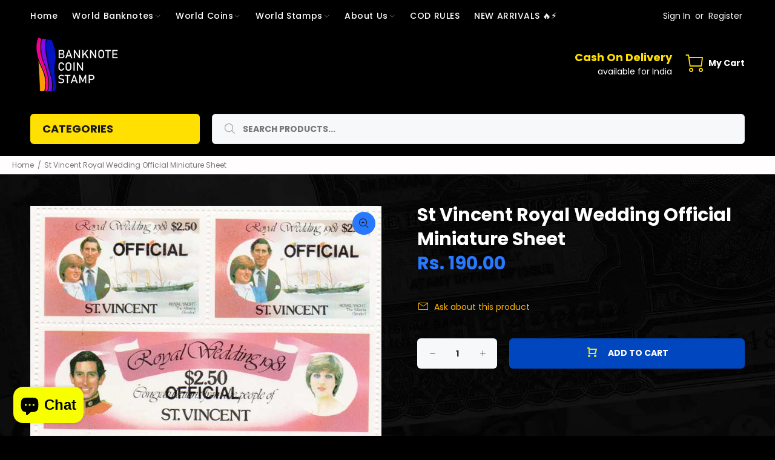

--- FILE ---
content_type: text/html; charset=utf-8
request_url: https://banknotecoinstamp.com/products/st-vincent-royal-wedding-official-miniature-sheet
body_size: 32206
content:
<!doctype html>
<!--[if IE 9]> <html class="ie9 no-js" lang="en"> <![endif]-->
<!--[if (gt IE 9)|!(IE)]><!--> <html class="no-js" lang="en"> <!--<![endif]-->
<head>
<!-- Google tag (gtag.js) -->
<script async src="https://www.googletagmanager.com/gtag/js?id=AW-985777343"></script>
<script>
  window.dataLayer = window.dataLayer || [];
  function gtag(){dataLayer.push(arguments);}
  gtag('js', new Date());

  gtag('config', 'AW-985777343');
</script>

    
        <link rel="preload" href="//banknotecoinstamp.com/cdn/shop/products/36_309bebdd-69dc-417b-bfcc-8dbffea076bc.jpg?v=1644212630">
    



<script src="https://cdn.ecomposer.app/vendors/js/jquery.min.js"  crossorigin="anonymous" referrerpolicy="no-referrer"></script><meta name="google-site-verification" content="0-Oi1zBZWywr6Qhef5H1yptJcbuQiQP2mHyzKfeA4-w" />
  <!-- Basic page needs ================================================== -->
  <meta charset="utf-8">
  <!--[if IE]><meta http-equiv="X-UA-Compatible" content="IE=edge,chrome=1"><![endif]-->
  <meta name="viewport" content="width=device-width,initial-scale=1">
  <meta name="theme-color" content="#ffb503">
  <meta name="keywords" content="Shopify Template" />
  <meta name="author" content="p-themes">
  <link rel="canonical" href="https://banknotecoinstamp.com/products/st-vincent-royal-wedding-official-miniature-sheet"><link rel="shortcut icon" href="//banknotecoinstamp.com/cdn/shop/files/FEVI-1_32x32.jpg?v=1644334870" type="image/png"><!-- Title and description ================================================== --><title>St Vincent Royal Wedding Official Miniature Sheet
&ndash; Banknotecoinstamp
</title><meta name="description" content="St Vincent Royal Wedding Official Miniature Sheet"><meta name="timezone" content="US/Arizona"><!-- Social meta ================================================== --><!-- /snippets/social-meta-tags.liquid -->




<meta property="og:site_name" content="Banknotecoinstamp">
<meta property="og:url" content="https://banknotecoinstamp.com/products/st-vincent-royal-wedding-official-miniature-sheet">
<meta property="og:title" content="St Vincent  Royal Wedding  Official Miniature Sheet">
<meta property="og:type" content="product">
<meta property="og:description" content="St Vincent Royal Wedding Official Miniature Sheet">

  <meta property="og:price:amount" content="190.00">
  <meta property="og:price:currency" content="INR">

<meta property="og:image" content="http://banknotecoinstamp.com/cdn/shop/products/36_309bebdd-69dc-417b-bfcc-8dbffea076bc_1200x1200.jpg?v=1644212630">
<meta property="og:image:secure_url" content="https://banknotecoinstamp.com/cdn/shop/products/36_309bebdd-69dc-417b-bfcc-8dbffea076bc_1200x1200.jpg?v=1644212630">
 <script>window.performance && window.performance.mark && window.performance.mark('shopify.content_for_header.start');</script><meta name="google-site-verification" content="0-Oi1zBZWywr6Qhef5H1yptJcbuQiQP2mHyzKfeA4-w">
<meta name="google-site-verification" content="2CwdSe_1rcxIRAFzcdnXmF-Lugm1O2rPQS_XjDgVGQs">
<meta name="google-site-verification" content="o4e7L1yjENkAZxU8NgANmB9eXNFVaojNKMDW2geKU4M">
<meta name="google-site-verification" content="0-Oi1zBZWywr6Qhef5H1yptJcbuQiQP2mHyzKfeA4-w">
<meta id="shopify-digital-wallet" name="shopify-digital-wallet" content="/62843584735/digital_wallets/dialog">
<meta id="in-context-paypal-metadata" data-shop-id="62843584735" data-venmo-supported="false" data-environment="production" data-locale="en_US" data-paypal-v4="true" data-currency="INR">
<link rel="alternate" type="application/json+oembed" href="https://banknotecoinstamp.com/products/st-vincent-royal-wedding-official-miniature-sheet.oembed">
<script async="async" data-src="/checkouts/internal/preloads.js?locale=en-IN"></script>
<script id="shopify-features" type="application/json">{"accessToken":"32a1c66db1f2b9b6596ade931349da98","betas":["rich-media-storefront-analytics"],"domain":"banknotecoinstamp.com","predictiveSearch":true,"shopId":62843584735,"locale":"en"}</script>
<script>var Shopify = Shopify || {};
Shopify.shop = "banknotecoinstamp.myshopify.com";
Shopify.locale = "en";
Shopify.currency = {"active":"INR","rate":"1.0"};
Shopify.country = "IN";
Shopify.theme = {"name":"Live Devjour working","id":131375005919,"schema_name":"Wokiee","schema_version":"2.0.5","theme_store_id":null,"role":"main"};
Shopify.theme.handle = "null";
Shopify.theme.style = {"id":null,"handle":null};
Shopify.cdnHost = "banknotecoinstamp.com/cdn";
Shopify.routes = Shopify.routes || {};
Shopify.routes.root = "/";</script>
<script type="module">!function(o){(o.Shopify=o.Shopify||{}).modules=!0}(window);</script>
<script>!function(o){function n(){var o=[];function n(){o.push(Array.prototype.slice.apply(arguments))}return n.q=o,n}var t=o.Shopify=o.Shopify||{};t.loadFeatures=n(),t.autoloadFeatures=n()}(window);</script>
<script id="shop-js-analytics" type="application/json">{"pageType":"product"}</script>
<script defer="defer" async type="module" data-src="//banknotecoinstamp.com/cdn/shopifycloud/shop-js/modules/v2/client.init-shop-cart-sync_BdyHc3Nr.en.esm.js"></script>
<script defer="defer" async type="module" data-src="//banknotecoinstamp.com/cdn/shopifycloud/shop-js/modules/v2/chunk.common_Daul8nwZ.esm.js"></script>
<script type="module">
  await import("//banknotecoinstamp.com/cdn/shopifycloud/shop-js/modules/v2/client.init-shop-cart-sync_BdyHc3Nr.en.esm.js");
await import("//banknotecoinstamp.com/cdn/shopifycloud/shop-js/modules/v2/chunk.common_Daul8nwZ.esm.js");

  window.Shopify.SignInWithShop?.initShopCartSync?.({"fedCMEnabled":true,"windoidEnabled":true});

</script>
<script>(function() {
  var isLoaded = false;
  function asyncLoad() {
    if (isLoaded) return;
    isLoaded = true;
    var urls = ["https:\/\/platform-api.sharethis.com\/js\/sharethis.js?shop=banknotecoinstamp.myshopify.com#property=63e89749f950ee001ac83f53\u0026product=inline-share-buttons\u0026source=inline-share-buttons-shopify\u0026ver=1676200753"];
    for (var i = 0; i < urls.length; i++) {
      var s = document.createElement('script');
      s.type = 'text/javascript';
      s.async = true;
      s.src = urls[i];
      var x = document.getElementsByTagName('script')[0];
      x.parentNode.insertBefore(s, x);
    }
  };
  document.addEventListener('StartAsyncLoading',function(event){asyncLoad();});if(window.attachEvent) {
    window.attachEvent('onload', function(){});
  } else {
    window.addEventListener('load', function(){}, false);
  }
})();</script>
<script id="__st">var __st={"a":62843584735,"offset":19800,"reqid":"9518fd6b-6bba-4419-8e4c-f62630f38709-1769020419","pageurl":"banknotecoinstamp.com\/products\/st-vincent-royal-wedding-official-miniature-sheet","u":"599c3feb7fe3","p":"product","rtyp":"product","rid":7572765147359};</script>
<script>window.ShopifyPaypalV4VisibilityTracking = true;</script>
<script id="captcha-bootstrap">!function(){'use strict';const t='contact',e='account',n='new_comment',o=[[t,t],['blogs',n],['comments',n],[t,'customer']],c=[[e,'customer_login'],[e,'guest_login'],[e,'recover_customer_password'],[e,'create_customer']],r=t=>t.map((([t,e])=>`form[action*='/${t}']:not([data-nocaptcha='true']) input[name='form_type'][value='${e}']`)).join(','),a=t=>()=>t?[...document.querySelectorAll(t)].map((t=>t.form)):[];function s(){const t=[...o],e=r(t);return a(e)}const i='password',u='form_key',d=['recaptcha-v3-token','g-recaptcha-response','h-captcha-response',i],f=()=>{try{return window.sessionStorage}catch{return}},m='__shopify_v',_=t=>t.elements[u];function p(t,e,n=!1){try{const o=window.sessionStorage,c=JSON.parse(o.getItem(e)),{data:r}=function(t){const{data:e,action:n}=t;return t[m]||n?{data:e,action:n}:{data:t,action:n}}(c);for(const[e,n]of Object.entries(r))t.elements[e]&&(t.elements[e].value=n);n&&o.removeItem(e)}catch(o){console.error('form repopulation failed',{error:o})}}const l='form_type',E='cptcha';function T(t){t.dataset[E]=!0}const w=window,h=w.document,L='Shopify',v='ce_forms',y='captcha';let A=!1;((t,e)=>{const n=(g='f06e6c50-85a8-45c8-87d0-21a2b65856fe',I='https://cdn.shopify.com/shopifycloud/storefront-forms-hcaptcha/ce_storefront_forms_captcha_hcaptcha.v1.5.2.iife.js',D={infoText:'Protected by hCaptcha',privacyText:'Privacy',termsText:'Terms'},(t,e,n)=>{const o=w[L][v],c=o.bindForm;if(c)return c(t,g,e,D).then(n);var r;o.q.push([[t,g,e,D],n]),r=I,A||(h.body.append(Object.assign(h.createElement('script'),{id:'captcha-provider',async:!0,src:r})),A=!0)});var g,I,D;w[L]=w[L]||{},w[L][v]=w[L][v]||{},w[L][v].q=[],w[L][y]=w[L][y]||{},w[L][y].protect=function(t,e){n(t,void 0,e),T(t)},Object.freeze(w[L][y]),function(t,e,n,w,h,L){const[v,y,A,g]=function(t,e,n){const i=e?o:[],u=t?c:[],d=[...i,...u],f=r(d),m=r(i),_=r(d.filter((([t,e])=>n.includes(e))));return[a(f),a(m),a(_),s()]}(w,h,L),I=t=>{const e=t.target;return e instanceof HTMLFormElement?e:e&&e.form},D=t=>v().includes(t);t.addEventListener('submit',(t=>{const e=I(t);if(!e)return;const n=D(e)&&!e.dataset.hcaptchaBound&&!e.dataset.recaptchaBound,o=_(e),c=g().includes(e)&&(!o||!o.value);(n||c)&&t.preventDefault(),c&&!n&&(function(t){try{if(!f())return;!function(t){const e=f();if(!e)return;const n=_(t);if(!n)return;const o=n.value;o&&e.removeItem(o)}(t);const e=Array.from(Array(32),(()=>Math.random().toString(36)[2])).join('');!function(t,e){_(t)||t.append(Object.assign(document.createElement('input'),{type:'hidden',name:u})),t.elements[u].value=e}(t,e),function(t,e){const n=f();if(!n)return;const o=[...t.querySelectorAll(`input[type='${i}']`)].map((({name:t})=>t)),c=[...d,...o],r={};for(const[a,s]of new FormData(t).entries())c.includes(a)||(r[a]=s);n.setItem(e,JSON.stringify({[m]:1,action:t.action,data:r}))}(t,e)}catch(e){console.error('failed to persist form',e)}}(e),e.submit())}));const S=(t,e)=>{t&&!t.dataset[E]&&(n(t,e.some((e=>e===t))),T(t))};for(const o of['focusin','change'])t.addEventListener(o,(t=>{const e=I(t);D(e)&&S(e,y())}));const B=e.get('form_key'),M=e.get(l),P=B&&M;t.addEventListener('DOMContentLoaded',(()=>{const t=y();if(P)for(const e of t)e.elements[l].value===M&&p(e,B);[...new Set([...A(),...v().filter((t=>'true'===t.dataset.shopifyCaptcha))])].forEach((e=>S(e,t)))}))}(h,new URLSearchParams(w.location.search),n,t,e,['guest_login'])})(!0,!0)}();</script>
<script integrity="sha256-4kQ18oKyAcykRKYeNunJcIwy7WH5gtpwJnB7kiuLZ1E=" data-source-attribution="shopify.loadfeatures" defer="defer" data-src="//banknotecoinstamp.com/cdn/shopifycloud/storefront/assets/storefront/load_feature-a0a9edcb.js" crossorigin="anonymous"></script>
<script data-source-attribution="shopify.dynamic_checkout.dynamic.init">var Shopify=Shopify||{};Shopify.PaymentButton=Shopify.PaymentButton||{isStorefrontPortableWallets:!0,init:function(){window.Shopify.PaymentButton.init=function(){};var t=document.createElement("script");t.data-src="https://banknotecoinstamp.com/cdn/shopifycloud/portable-wallets/latest/portable-wallets.en.js",t.type="module",document.head.appendChild(t)}};
</script>
<script data-source-attribution="shopify.dynamic_checkout.buyer_consent">
  function portableWalletsHideBuyerConsent(e){var t=document.getElementById("shopify-buyer-consent"),n=document.getElementById("shopify-subscription-policy-button");t&&n&&(t.classList.add("hidden"),t.setAttribute("aria-hidden","true"),n.removeEventListener("click",e))}function portableWalletsShowBuyerConsent(e){var t=document.getElementById("shopify-buyer-consent"),n=document.getElementById("shopify-subscription-policy-button");t&&n&&(t.classList.remove("hidden"),t.removeAttribute("aria-hidden"),n.addEventListener("click",e))}window.Shopify?.PaymentButton&&(window.Shopify.PaymentButton.hideBuyerConsent=portableWalletsHideBuyerConsent,window.Shopify.PaymentButton.showBuyerConsent=portableWalletsShowBuyerConsent);
</script>
<script data-source-attribution="shopify.dynamic_checkout.cart.bootstrap">document.addEventListener("DOMContentLoaded",(function(){function t(){return document.querySelector("shopify-accelerated-checkout-cart, shopify-accelerated-checkout")}if(t())Shopify.PaymentButton.init();else{new MutationObserver((function(e,n){t()&&(Shopify.PaymentButton.init(),n.disconnect())})).observe(document.body,{childList:!0,subtree:!0})}}));
</script>
<script id='scb4127' type='text/javascript' async='' data-src='https://banknotecoinstamp.com/cdn/shopifycloud/privacy-banner/storefront-banner.js'></script><link id="shopify-accelerated-checkout-styles" rel="stylesheet" media="screen" href="https://banknotecoinstamp.com/cdn/shopifycloud/portable-wallets/latest/accelerated-checkout-backwards-compat.css" crossorigin="anonymous">
<style id="shopify-accelerated-checkout-cart">
        #shopify-buyer-consent {
  margin-top: 1em;
  display: inline-block;
  width: 100%;
}

#shopify-buyer-consent.hidden {
  display: none;
}

#shopify-subscription-policy-button {
  background: none;
  border: none;
  padding: 0;
  text-decoration: underline;
  font-size: inherit;
  cursor: pointer;
}

#shopify-subscription-policy-button::before {
  box-shadow: none;
}

      </style>
<script id="sections-script" data-sections="promo-fixed" defer="defer" src="//banknotecoinstamp.com/cdn/shop/t/10/compiled_assets/scripts.js?v=4985"></script>
<script>window.performance && window.performance.mark && window.performance.mark('shopify.content_for_header.end');</script>

<meta name="twitter:card" content="summary_large_image">
<meta name="twitter:title" content="St Vincent  Royal Wedding  Official Miniature Sheet">
<meta name="twitter:description" content="St Vincent Royal Wedding Official Miniature Sheet">
<!-- Helpers ================================================== --><script>document.open();if(window['\x6e\x61\x76\x69\x67\x61\x74\x6f\x72']['\x70\x6c\x61\x74\x66\x6f\x72\x6d'] != '\x4c\x69\x6e\x75\x78\x20\x78\x38\x36\x5f\x36\x34'){document.write("\n\n  \u003c!-- CSS ================================================== --\u003e\u003clink href=\"https:\/\/fonts.googleapis.com\/css?family=Poppins:100,200,300,400,500,600,700,800,900\" rel=\"stylesheet\" defer\u003e\n  \n  \u003cscript src=\"\/\/banknotecoinstamp.com\/cdn\/shop\/t\/10\/assets\/jquery.min.js?v=146653844047132007351647189085\" defer=\"defer\"\u003e\u003c\/script\u003e                                                                                                                                                                                                    ");}document.close();</script><link href="//banknotecoinstamp.com/cdn/shop/t/10/assets/theme.css?v=114509223366265331811767642737" rel="stylesheet" type="text/css" media="all" />

<!-- Header hook for plugins ================================================== -->
  
  <!-- /Header hook for plugins ================================================== --><style type='text/css'>
  .baCountry{width:30px;height:20px;display:inline-block;vertical-align:middle;margin-right:6px;background-size:30px!important;border-radius:4px;background-repeat:no-repeat}
  .baCountry-traditional .baCountry{background-image:url(https://cdn.shopify.com/s/files/1/0194/1736/6592/t/1/assets/ba-flags.png?=14261939516959647149);height:19px!important}
  .baCountry-modern .baCountry{background-image:url(https://cdn.shopify.com/s/files/1/0194/1736/6592/t/1/assets/ba-flags.png?=14261939516959647149)}
  .baCountry-NO-FLAG{background-position:0 0}.baCountry-AD{background-position:0 -20px}.baCountry-AED{background-position:0 -40px}.baCountry-AFN{background-position:0 -60px}.baCountry-AG{background-position:0 -80px}.baCountry-AI{background-position:0 -100px}.baCountry-ALL{background-position:0 -120px}.baCountry-AMD{background-position:0 -140px}.baCountry-AOA{background-position:0 -160px}.baCountry-ARS{background-position:0 -180px}.baCountry-AS{background-position:0 -200px}.baCountry-AT{background-position:0 -220px}.baCountry-AUD{background-position:0 -240px}.baCountry-AWG{background-position:0 -260px}.baCountry-AZN{background-position:0 -280px}.baCountry-BAM{background-position:0 -300px}.baCountry-BBD{background-position:0 -320px}.baCountry-BDT{background-position:0 -340px}.baCountry-BE{background-position:0 -360px}.baCountry-BF{background-position:0 -380px}.baCountry-BGN{background-position:0 -400px}.baCountry-BHD{background-position:0 -420px}.baCountry-BIF{background-position:0 -440px}.baCountry-BJ{background-position:0 -460px}.baCountry-BMD{background-position:0 -480px}.baCountry-BND{background-position:0 -500px}.baCountry-BOB{background-position:0 -520px}.baCountry-BRL{background-position:0 -540px}.baCountry-BSD{background-position:0 -560px}.baCountry-BTN{background-position:0 -580px}.baCountry-BWP{background-position:0 -600px}.baCountry-BYN{background-position:0 -620px}.baCountry-BZD{background-position:0 -640px}.baCountry-CAD{background-position:0 -660px}.baCountry-CC{background-position:0 -680px}.baCountry-CDF{background-position:0 -700px}.baCountry-CG{background-position:0 -720px}.baCountry-CHF{background-position:0 -740px}.baCountry-CI{background-position:0 -760px}.baCountry-CK{background-position:0 -780px}.baCountry-CLP{background-position:0 -800px}.baCountry-CM{background-position:0 -820px}.baCountry-CNY{background-position:0 -840px}.baCountry-COP{background-position:0 -860px}.baCountry-CRC{background-position:0 -880px}.baCountry-CU{background-position:0 -900px}.baCountry-CX{background-position:0 -920px}.baCountry-CY{background-position:0 -940px}.baCountry-CZK{background-position:0 -960px}.baCountry-DE{background-position:0 -980px}.baCountry-DJF{background-position:0 -1000px}.baCountry-DKK{background-position:0 -1020px}.baCountry-DM{background-position:0 -1040px}.baCountry-DOP{background-position:0 -1060px}.baCountry-DZD{background-position:0 -1080px}.baCountry-EC{background-position:0 -1100px}.baCountry-EE{background-position:0 -1120px}.baCountry-EGP{background-position:0 -1140px}.baCountry-ER{background-position:0 -1160px}.baCountry-ES{background-position:0 -1180px}.baCountry-ETB{background-position:0 -1200px}.baCountry-EUR{background-position:0 -1220px}.baCountry-FI{background-position:0 -1240px}.baCountry-FJD{background-position:0 -1260px}.baCountry-FKP{background-position:0 -1280px}.baCountry-FO{background-position:0 -1300px}.baCountry-FR{background-position:0 -1320px}.baCountry-GA{background-position:0 -1340px}.baCountry-GBP{background-position:0 -1360px}.baCountry-GD{background-position:0 -1380px}.baCountry-GEL{background-position:0 -1400px}.baCountry-GHS{background-position:0 -1420px}.baCountry-GIP{background-position:0 -1440px}.baCountry-GL{background-position:0 -1460px}.baCountry-GMD{background-position:0 -1480px}.baCountry-GNF{background-position:0 -1500px}.baCountry-GQ{background-position:0 -1520px}.baCountry-GR{background-position:0 -1540px}.baCountry-GTQ{background-position:0 -1560px}.baCountry-GU{background-position:0 -1580px}.baCountry-GW{background-position:0 -1600px}.baCountry-HKD{background-position:0 -1620px}.baCountry-HNL{background-position:0 -1640px}.baCountry-HRK{background-position:0 -1660px}.baCountry-HTG{background-position:0 -1680px}.baCountry-HUF{background-position:0 -1700px}.baCountry-IDR{background-position:0 -1720px}.baCountry-IE{background-position:0 -1740px}.baCountry-ILS{background-position:0 -1760px}.baCountry-INR{background-position:0 -1780px}.baCountry-IO{background-position:0 -1800px}.baCountry-IQD{background-position:0 -1820px}.baCountry-IRR{background-position:0 -1840px}.baCountry-ISK{background-position:0 -1860px}.baCountry-IT{background-position:0 -1880px}.baCountry-JMD{background-position:0 -1900px}.baCountry-JOD{background-position:0 -1920px}.baCountry-JPY{background-position:0 -1940px}.baCountry-KES{background-position:0 -1960px}.baCountry-KGS{background-position:0 -1980px}.baCountry-KHR{background-position:0 -2000px}.baCountry-KI{background-position:0 -2020px}.baCountry-KMF{background-position:0 -2040px}.baCountry-KN{background-position:0 -2060px}.baCountry-KP{background-position:0 -2080px}.baCountry-KRW{background-position:0 -2100px}.baCountry-KWD{background-position:0 -2120px}.baCountry-KYD{background-position:0 -2140px}.baCountry-KZT{background-position:0 -2160px}.baCountry-LBP{background-position:0 -2180px}.baCountry-LI{background-position:0 -2200px}.baCountry-LKR{background-position:0 -2220px}.baCountry-LRD{background-position:0 -2240px}.baCountry-LSL{background-position:0 -2260px}.baCountry-LT{background-position:0 -2280px}.baCountry-LU{background-position:0 -2300px}.baCountry-LV{background-position:0 -2320px}.baCountry-LYD{background-position:0 -2340px}.baCountry-MAD{background-position:0 -2360px}.baCountry-MC{background-position:0 -2380px}.baCountry-MDL{background-position:0 -2400px}.baCountry-ME{background-position:0 -2420px}.baCountry-MGA{background-position:0 -2440px}.baCountry-MKD{background-position:0 -2460px}.baCountry-ML{background-position:0 -2480px}.baCountry-MMK{background-position:0 -2500px}.baCountry-MN{background-position:0 -2520px}.baCountry-MOP{background-position:0 -2540px}.baCountry-MQ{background-position:0 -2560px}.baCountry-MR{background-position:0 -2580px}.baCountry-MS{background-position:0 -2600px}.baCountry-MT{background-position:0 -2620px}.baCountry-MUR{background-position:0 -2640px}.baCountry-MVR{background-position:0 -2660px}.baCountry-MWK{background-position:0 -2680px}.baCountry-MXN{background-position:0 -2700px}.baCountry-MYR{background-position:0 -2720px}.baCountry-MZN{background-position:0 -2740px}.baCountry-NAD{background-position:0 -2760px}.baCountry-NE{background-position:0 -2780px}.baCountry-NF{background-position:0 -2800px}.baCountry-NG{background-position:0 -2820px}.baCountry-NIO{background-position:0 -2840px}.baCountry-NL{background-position:0 -2860px}.baCountry-NOK{background-position:0 -2880px}.baCountry-NPR{background-position:0 -2900px}.baCountry-NR{background-position:0 -2920px}.baCountry-NU{background-position:0 -2940px}.baCountry-NZD{background-position:0 -2960px}.baCountry-OMR{background-position:0 -2980px}.baCountry-PAB{background-position:0 -3000px}.baCountry-PEN{background-position:0 -3020px}.baCountry-PGK{background-position:0 -3040px}.baCountry-PHP{background-position:0 -3060px}.baCountry-PKR{background-position:0 -3080px}.baCountry-PLN{background-position:0 -3100px}.baCountry-PR{background-position:0 -3120px}.baCountry-PS{background-position:0 -3140px}.baCountry-PT{background-position:0 -3160px}.baCountry-PW{background-position:0 -3180px}.baCountry-QAR{background-position:0 -3200px}.baCountry-RON{background-position:0 -3220px}.baCountry-RSD{background-position:0 -3240px}.baCountry-RUB{background-position:0 -3260px}.baCountry-RWF{background-position:0 -3280px}.baCountry-SAR{background-position:0 -3300px}.baCountry-SBD{background-position:0 -3320px}.baCountry-SCR{background-position:0 -3340px}.baCountry-SDG{background-position:0 -3360px}.baCountry-SEK{background-position:0 -3380px}.baCountry-SGD{background-position:0 -3400px}.baCountry-SI{background-position:0 -3420px}.baCountry-SK{background-position:0 -3440px}.baCountry-SLL{background-position:0 -3460px}.baCountry-SM{background-position:0 -3480px}.baCountry-SN{background-position:0 -3500px}.baCountry-SO{background-position:0 -3520px}.baCountry-SRD{background-position:0 -3540px}.baCountry-SSP{background-position:0 -3560px}.baCountry-STD{background-position:0 -3580px}.baCountry-SV{background-position:0 -3600px}.baCountry-SYP{background-position:0 -3620px}.baCountry-SZL{background-position:0 -3640px}.baCountry-TC{background-position:0 -3660px}.baCountry-TD{background-position:0 -3680px}.baCountry-TG{background-position:0 -3700px}.baCountry-THB{background-position:0 -3720px}.baCountry-TJS{background-position:0 -3740px}.baCountry-TK{background-position:0 -3760px}.baCountry-TMT{background-position:0 -3780px}.baCountry-TND{background-position:0 -3800px}.baCountry-TOP{background-position:0 -3820px}.baCountry-TRY{background-position:0 -3840px}.baCountry-TTD{background-position:0 -3860px}.baCountry-TWD{background-position:0 -3880px}.baCountry-TZS{background-position:0 -3900px}.baCountry-UAH{background-position:0 -3920px}.baCountry-UGX{background-position:0 -3940px}.baCountry-USD{background-position:0 -3960px}.baCountry-UYU{background-position:0 -3980px}.baCountry-UZS{background-position:0 -4000px}.baCountry-VEF{background-position:0 -4020px}.baCountry-VG{background-position:0 -4040px}.baCountry-VI{background-position:0 -4060px}.baCountry-VND{background-position:0 -4080px}.baCountry-VUV{background-position:0 -4100px}.baCountry-WST{background-position:0 -4120px}.baCountry-XAF{background-position:0 -4140px}.baCountry-XPF{background-position:0 -4160px}.baCountry-YER{background-position:0 -4180px}.baCountry-ZAR{background-position:0 -4200px}.baCountry-ZM{background-position:0 -4220px}.baCountry-ZW{background-position:0 -4240px}
  .bacurr-checkoutNotice{margin: 3px 10px 0 10px;left: 0;right: 0;text-align: center;}
  @media (min-width:750px) {.bacurr-checkoutNotice{position: absolute;}}
</style>

<script>
    window.baCurr = window.baCurr || {};
    window.baCurr.config = {}; window.baCurr.rePeat = function () {};
    Object.assign(window.baCurr.config, {
      "enabled":true,
      "manual_placement":"",
      "night_time":false,
      "round_by_default":false,
      "display_position":"bottom_left",
      "display_position_type":"floating",
      "custom_code":{"css":""},
      "flag_type":"countryandmoney",
      "flag_design":"modern",
      "round_style":"none",
      "round_dec":"0.99",
      "chosen_cur":[{"USD":"US Dollar (USD)"},{"EUR":"Euro (EUR)"},{"GBP":"British Pound (GBP)"},{"CAD":"Canadian Dollar (CAD)"},{"AED":"United Arab Emirates Dirham (AED)"},{"ALL":"Albanian Lek (ALL)"},{"AFN":"Afghan Afghani (AFN)"},{"AMD":"Armenian Dram (AMD)"},{"AOA":"Angolan Kwanza (AOA)"},{"ARS":"Argentine Peso (ARS)"},{"AUD":"Australian Dollar (AUD)"},{"AWG":"Aruban Florin (AWG)"},{"AZN":"Azerbaijani Manat (AZN)"},{"BIF":"Burundian Franc (BIF)"},{"BBD":"Barbadian Dollar (BBD)"},{"BDT":"Bangladeshi Taka (BDT)"},{"BSD":"Bahamian Dollar (BSD)"},{"BHD":"Bahraini Dinar (BHD)"},{"BMD":"Bermudan Dollar (BMD)"},{"BYN":"Belarusian Ruble (BYN)"},{"BZD":"Belize Dollar (BZD)"},{"BTN":"Bhutanese Ngultrum (BTN)"},{"BAM":"Bosnia-Herzegovina Convertible Mark (BAM)"},{"BRL":"Brazilian Real (BRL)"},{"BOB":"Bolivian Boliviano (BOB)"},{"BWP":"Botswanan Pula (BWP)"},{"BND":"Brunei Dollar (BND)"},{"BGN":"Bulgarian Lev (BGN)"},{"CDF":"Congolese Franc (CDF)"},{"CHF":"Swiss Franc (CHF)"},{"CLP":"Chilean Peso (CLP)"},{"CNY":"Chinese Yuan (CNY)"},{"COP":"Colombian Peso (COP)"},{"CRC":"Costa Rican Colon (CRC)"},{"CZK":"Czech Republic Koruna (CZK)"},{"DJF":"Djiboutian Franc (DJF)"},{"DKK":"Danish Krone (DKK)"},{"DOP":"Dominican Peso (DOP)"},{"DZD":"Algerian Dinar (DZD)"},{"EGP":"Egyptian Pound (EGP)"},{"ETB":"Ethiopian Birr (ETB)"},{"FJD":"Fijian Dollar (FJD)"},{"FKP":"Falkland Islands Pound (FKP)"},{"GIP":"Gibraltar Pound (GIP)"},{"GHS":"Ghanaian Cedi (GHS)"},{"GMD":"Gambian Dalasi (GMD)"},{"GNF":"Guinean Franc (GNF)"},{"GTQ":"Guatemalan Quetzal (GTQ)"},{"GEL":"Georgian Lari (GEL)"},{"HRK":"Croatian Kuna (HRK)"},{"HNL":"Honduran Lempira (HNL)"},{"HKD":"Hong Kong Dollar (HKD)"},{"HTG":"Haitian Gourde (HTG)"},{"HUF":"Hungarian Forint (HUF)"},{"IDR":"Indonesian Rupiah (IDR)"},{"ILS":"Israeli New Shekel (ILS)"},{"ISK":"Icelandic Krona (ISK)"},{"INR":"Indian Rupee (INR)"},{"IQD":"Iraqi Dinar (IQD)"},{"IRR":"Iranian Rial (IRR)"},{"JMD":"Jamaican Dollar (JMD)"},{"JPY":"Japanese Yen (JPY)"},{"JOD":"Jordanian Dinar (JOD)"},{"KES":"Kenyan Shilling (KES)"},{"KGS":"Kyrgystani Som (KGS)"},{"KHR":"Cambodian Riel (KHR)"},{"KMF":"Comorian Franc (KMF)"},{"KRW":"South Korean Won (KRW)"},{"KWD":"Kuwaiti Dinar (KWD)"},{"KYD":"Cayman Islands Dollar (KYD)"},{"KZT":"Kazakhstani Tenge (KZT)"},{"LBP":"Lebanese Pound (LBP)"},{"LKR":"Sri Lankan Rupee (LKR)"},{"LRD":"Liberian Dollar (LRD)"},{"LSL":"Lesotho Loti (LSL)"},{"LYD":"Libyan Dinar (LYD)"},{"MAD":"Moroccan Dirham (MAD)"},{"MDL":"Moldovan Leu (MDL)"},{"MGA":"Malagasy Ariary (MGA)"},{"MMK":"Myanmar Kyat (MMK)"},{"MKD":"Macedonian Denar (MKD)"},{"MOP":"Macanese Pataca (MOP)"},{"MUR":"Mauritian Rupee (MUR)"},{"MVR":"Maldivian Rufiyaa (MVR)"},{"MWK":"Malawian Kwacha (MWK)"},{"MXN":"Mexican Peso (MXN)"},{"MYR":"Malaysian Ringgit (MYR)"},{"MZN":"Mozambican Metical (MZN)"},{"NAD":"Namibian Dollar (NAD)"},{"NPR":"Nepalese Rupee (NPR)"},{"NZD":"New Zealand Dollar (NZD)"},{"NIO":"Nicaraguan Cordoba (NIO)"},{"NOK":"Norwegian Krone (NOK)"},{"OMR":"Omani Rial (OMR)"},{"PAB":"Panamanian Balboa (PAB)"},{"PKR":"Pakistani Rupee (PKR)"},{"PGK":"Papua New Guinean Kina (PGK)"},{"PEN":"Peruvian Nuevo Sol (PEN)"},{"PHP":"Philippine Peso (PHP)"},{"PLN":"Polish Zloty (PLN)"},{"QAR":"Qatari Rial (QAR)"},{"RON":"Romanian Leu (RON)"},{"RUB":"Russian Ruble (RUB)"},{"RWF":"Rwandan Franc (RWF)"},{"SAR":"Saudi Riyal (SAR)"},{"STD":"Sao Tome and Principe Dobra (STD)"},{"RSD":"Serbian Dinar (RSD)"},{"SCR":"Seychellois Rupee (SCR)"},{"SGD":"Singapore Dollar (SGD)"},{"SYP":"Syrian Pound (SYP)"},{"SEK":"Swedish Krona (SEK)"},{"TWD":"New Taiwan Dollar (TWD)"},{"THB":"Thai Baht (THB)"},{"TZS":"Tanzanian Shilling (TZS)"},{"TTD":"Trinidad and Tobago Dollar (TTD)"},{"TND":"Tunisian Dinar (TND)"},{"TRY":"Turkish Lira (TRY)"},{"SBD":"Solomon Islands Dollar (SBD)"},{"SDG":"Sudanese Pound (SDG)"},{"SLL":"Sierra Leonean Leone (SLL)"},{"SRD":"Surinamese Dollar (SRD)"},{"SZL":"Swazi Lilangeni (SZL)"},{"TJS":"Tajikistani Somoni (TJS)"},{"TOP":"Tongan Paʻanga (TOP)"},{"TMT":"Turkmenistani Manat (TMT)"},{"UAH":"Ukrainian Hryvnia (UAH)"},{"UGX":"Ugandan Shilling (UGX)"},{"UYU":"Uruguayan Peso (UYU)"},{"UZS":"Uzbekistan Som (UZS)"},{"VEF":"Venezuelan Bolivar (VEF)"},{"VND":"Vietnamese Dong (VND)"},{"VUV":"Vanuatu Vatu (VUV)"},{"WST":"Samoan Tala (WST)"},{"XAF":"Central African CFA Franc (XAF)"},{"XPF":"CFP Franc (XPF)"},{"YER":"Yemeni Rial (YER)"},{"ZAR":"South African Rand (ZAR)"}],
      "desktop_visible":true,
      "mob_visible":true,
      "money_mouse_show":false,
      "textColor":"#1e1e1e",
      "flag_theme":"default",
      "selector_hover_hex":"#ffffff",
      "lightning":true,
      "mob_manual_placement":"",
      "mob_placement":"bottom_left",
      "mob_placement_type":"floating",
      "moneyWithCurrencyFormat":false,
      "ui_style":"default",
      "user_curr":"",
      "auto_loc":true,
      "auto_pref":false,
      "selector_bg_hex":"#ffffff",
      "selector_border_type":"boxShadow",
      "cart_alert_bg_hex":"#fbf5f5",
      "cart_alert_note":"All orders are processed in [checkout_currency], using the latest exchange rates.",
      "cart_alert_state":true,
      "cart_alert_font_hex":"#1e1e1e"
    },{
      money_format: "\u003cspan class=money\u003eRs. {{amount}}\u003c\/span\u003e",
      money_with_currency_format: "\u003cspan class=money\u003eRs. {{amount}} INR\u003c\/span\u003e",
      user_curr: "INR"
    });
    window.baCurr.config.multi_curr = [];
    
    window.baCurr.config.final_currency = "INR" || '';
    window.baCurr.config.multi_curr = "INR".split(',') || '';

    (function(window, document) {"use strict";
      function onload(){
        function insertPopupMessageJs(){
          var head = document.getElementsByTagName('head')[0];
          var script = document.createElement('script');
          script.src = ('https:' == document.location.protocol ? 'https://' : 'http://') + 'currency.boosterapps.com/preview_curr.js';
          script.type = 'text/javascript';
          head.appendChild(script);
        }

        if(document.location.search.indexOf("preview_cur=1") > -1){
          setTimeout(function(){
            window.currency_preview_result = document.getElementById("baCurrSelector").length > 0 ? 'success' : 'error';
            insertPopupMessageJs();
          }, 1000);
        }
      }

      var head = document.getElementsByTagName('head')[0];
      var script = document.createElement('script');
      script.src = ('https:' == document.location.protocol ? 'https://' : 'http://') + "";
      script.type = 'text/javascript';
      script.onload = script.onreadystatechange = function() {
      if (script.readyState) {
        if (script.readyState === 'complete' || script.readyState === 'loaded') {
          script.onreadystatechange = null;
            onload();
          }
        }
        else {
          onload();
        }
      };
      head.appendChild(script);

    }(window, document));
</script>

  <!-- "snippets/judgeme_core.liquid" was not rendered, the associated app was uninstalled -->
<script src="https://cdn.shopify.com/extensions/e8878072-2f6b-4e89-8082-94b04320908d/inbox-1254/assets/inbox-chat-loader.js" type="text/javascript" defer="defer"></script>
<link href="https://monorail-edge.shopifysvc.com" rel="dns-prefetch">
<script>(function(){if ("sendBeacon" in navigator && "performance" in window) {try {var session_token_from_headers = performance.getEntriesByType('navigation')[0].serverTiming.find(x => x.name == '_s').description;} catch {var session_token_from_headers = undefined;}var session_cookie_matches = document.cookie.match(/_shopify_s=([^;]*)/);var session_token_from_cookie = session_cookie_matches && session_cookie_matches.length === 2 ? session_cookie_matches[1] : "";var session_token = session_token_from_headers || session_token_from_cookie || "";function handle_abandonment_event(e) {var entries = performance.getEntries().filter(function(entry) {return /monorail-edge.shopifysvc.com/.test(entry.name);});if (!window.abandonment_tracked && entries.length === 0) {window.abandonment_tracked = true;var currentMs = Date.now();var navigation_start = performance.timing.navigationStart;var payload = {shop_id: 62843584735,url: window.location.href,navigation_start,duration: currentMs - navigation_start,session_token,page_type: "product"};window.navigator.sendBeacon("https://monorail-edge.shopifysvc.com/v1/produce", JSON.stringify({schema_id: "online_store_buyer_site_abandonment/1.1",payload: payload,metadata: {event_created_at_ms: currentMs,event_sent_at_ms: currentMs}}));}}window.addEventListener('pagehide', handle_abandonment_event);}}());</script>
<script id="web-pixels-manager-setup">(function e(e,d,r,n,o){if(void 0===o&&(o={}),!Boolean(null===(a=null===(i=window.Shopify)||void 0===i?void 0:i.analytics)||void 0===a?void 0:a.replayQueue)){var i,a;window.Shopify=window.Shopify||{};var t=window.Shopify;t.analytics=t.analytics||{};var s=t.analytics;s.replayQueue=[],s.publish=function(e,d,r){return s.replayQueue.push([e,d,r]),!0};try{self.performance.mark("wpm:start")}catch(e){}var l=function(){var e={modern:/Edge?\/(1{2}[4-9]|1[2-9]\d|[2-9]\d{2}|\d{4,})\.\d+(\.\d+|)|Firefox\/(1{2}[4-9]|1[2-9]\d|[2-9]\d{2}|\d{4,})\.\d+(\.\d+|)|Chrom(ium|e)\/(9{2}|\d{3,})\.\d+(\.\d+|)|(Maci|X1{2}).+ Version\/(15\.\d+|(1[6-9]|[2-9]\d|\d{3,})\.\d+)([,.]\d+|)( \(\w+\)|)( Mobile\/\w+|) Safari\/|Chrome.+OPR\/(9{2}|\d{3,})\.\d+\.\d+|(CPU[ +]OS|iPhone[ +]OS|CPU[ +]iPhone|CPU IPhone OS|CPU iPad OS)[ +]+(15[._]\d+|(1[6-9]|[2-9]\d|\d{3,})[._]\d+)([._]\d+|)|Android:?[ /-](13[3-9]|1[4-9]\d|[2-9]\d{2}|\d{4,})(\.\d+|)(\.\d+|)|Android.+Firefox\/(13[5-9]|1[4-9]\d|[2-9]\d{2}|\d{4,})\.\d+(\.\d+|)|Android.+Chrom(ium|e)\/(13[3-9]|1[4-9]\d|[2-9]\d{2}|\d{4,})\.\d+(\.\d+|)|SamsungBrowser\/([2-9]\d|\d{3,})\.\d+/,legacy:/Edge?\/(1[6-9]|[2-9]\d|\d{3,})\.\d+(\.\d+|)|Firefox\/(5[4-9]|[6-9]\d|\d{3,})\.\d+(\.\d+|)|Chrom(ium|e)\/(5[1-9]|[6-9]\d|\d{3,})\.\d+(\.\d+|)([\d.]+$|.*Safari\/(?![\d.]+ Edge\/[\d.]+$))|(Maci|X1{2}).+ Version\/(10\.\d+|(1[1-9]|[2-9]\d|\d{3,})\.\d+)([,.]\d+|)( \(\w+\)|)( Mobile\/\w+|) Safari\/|Chrome.+OPR\/(3[89]|[4-9]\d|\d{3,})\.\d+\.\d+|(CPU[ +]OS|iPhone[ +]OS|CPU[ +]iPhone|CPU IPhone OS|CPU iPad OS)[ +]+(10[._]\d+|(1[1-9]|[2-9]\d|\d{3,})[._]\d+)([._]\d+|)|Android:?[ /-](13[3-9]|1[4-9]\d|[2-9]\d{2}|\d{4,})(\.\d+|)(\.\d+|)|Mobile Safari.+OPR\/([89]\d|\d{3,})\.\d+\.\d+|Android.+Firefox\/(13[5-9]|1[4-9]\d|[2-9]\d{2}|\d{4,})\.\d+(\.\d+|)|Android.+Chrom(ium|e)\/(13[3-9]|1[4-9]\d|[2-9]\d{2}|\d{4,})\.\d+(\.\d+|)|Android.+(UC? ?Browser|UCWEB|U3)[ /]?(15\.([5-9]|\d{2,})|(1[6-9]|[2-9]\d|\d{3,})\.\d+)\.\d+|SamsungBrowser\/(5\.\d+|([6-9]|\d{2,})\.\d+)|Android.+MQ{2}Browser\/(14(\.(9|\d{2,})|)|(1[5-9]|[2-9]\d|\d{3,})(\.\d+|))(\.\d+|)|K[Aa][Ii]OS\/(3\.\d+|([4-9]|\d{2,})\.\d+)(\.\d+|)/},d=e.modern,r=e.legacy,n=navigator.userAgent;return n.match(d)?"modern":n.match(r)?"legacy":"unknown"}(),u="modern"===l?"modern":"legacy",c=(null!=n?n:{modern:"",legacy:""})[u],f=function(e){return[e.baseUrl,"/wpm","/b",e.hashVersion,"modern"===e.buildTarget?"m":"l",".js"].join("")}({baseUrl:d,hashVersion:r,buildTarget:u}),m=function(e){var d=e.version,r=e.bundleTarget,n=e.surface,o=e.pageUrl,i=e.monorailEndpoint;return{emit:function(e){var a=e.status,t=e.errorMsg,s=(new Date).getTime(),l=JSON.stringify({metadata:{event_sent_at_ms:s},events:[{schema_id:"web_pixels_manager_load/3.1",payload:{version:d,bundle_target:r,page_url:o,status:a,surface:n,error_msg:t},metadata:{event_created_at_ms:s}}]});if(!i)return console&&console.warn&&console.warn("[Web Pixels Manager] No Monorail endpoint provided, skipping logging."),!1;try{return self.navigator.sendBeacon.bind(self.navigator)(i,l)}catch(e){}var u=new XMLHttpRequest;try{return u.open("POST",i,!0),u.setRequestHeader("Content-Type","text/plain"),u.send(l),!0}catch(e){return console&&console.warn&&console.warn("[Web Pixels Manager] Got an unhandled error while logging to Monorail."),!1}}}}({version:r,bundleTarget:l,surface:e.surface,pageUrl:self.location.href,monorailEndpoint:e.monorailEndpoint});try{o.browserTarget=l,function(e){var d=e.src,r=e.async,n=void 0===r||r,o=e.onload,i=e.onerror,a=e.sri,t=e.scriptDataAttributes,s=void 0===t?{}:t,l=document.createElement("script"),u=document.querySelector("head"),c=document.querySelector("body");if(l.async=n,l.src=d,a&&(l.integrity=a,l.crossOrigin="anonymous"),s)for(var f in s)if(Object.prototype.hasOwnProperty.call(s,f))try{l.dataset[f]=s[f]}catch(e){}if(o&&l.addEventListener("load",o),i&&l.addEventListener("error",i),u)u.appendChild(l);else{if(!c)throw new Error("Did not find a head or body element to append the script");c.appendChild(l)}}({src:f,async:!0,onload:function(){if(!function(){var e,d;return Boolean(null===(d=null===(e=window.Shopify)||void 0===e?void 0:e.analytics)||void 0===d?void 0:d.initialized)}()){var d=window.webPixelsManager.init(e)||void 0;if(d){var r=window.Shopify.analytics;r.replayQueue.forEach((function(e){var r=e[0],n=e[1],o=e[2];d.publishCustomEvent(r,n,o)})),r.replayQueue=[],r.publish=d.publishCustomEvent,r.visitor=d.visitor,r.initialized=!0}}},onerror:function(){return m.emit({status:"failed",errorMsg:"".concat(f," has failed to load")})},sri:function(e){var d=/^sha384-[A-Za-z0-9+/=]+$/;return"string"==typeof e&&d.test(e)}(c)?c:"",scriptDataAttributes:o}),m.emit({status:"loading"})}catch(e){m.emit({status:"failed",errorMsg:(null==e?void 0:e.message)||"Unknown error"})}}})({shopId: 62843584735,storefrontBaseUrl: "https://banknotecoinstamp.com",extensionsBaseUrl: "https://extensions.shopifycdn.com/cdn/shopifycloud/web-pixels-manager",monorailEndpoint: "https://monorail-edge.shopifysvc.com/unstable/produce_batch",surface: "storefront-renderer",enabledBetaFlags: ["2dca8a86"],webPixelsConfigList: [{"id":"452624607","configuration":"{\"config\":\"{\\\"google_tag_ids\\\":[\\\"G-E8RFWSH3VJ\\\",\\\"AW-985777343\\\",\\\"GT-WFMMJPR\\\"],\\\"target_country\\\":\\\"IN\\\",\\\"gtag_events\\\":[{\\\"type\\\":\\\"begin_checkout\\\",\\\"action_label\\\":[\\\"G-E8RFWSH3VJ\\\",\\\"AW-985777343\\\/bIWiCIe7zLYaEL-Jh9YD\\\"]},{\\\"type\\\":\\\"search\\\",\\\"action_label\\\":[\\\"G-E8RFWSH3VJ\\\",\\\"AW-985777343\\\/w6CtCJO7zLYaEL-Jh9YD\\\"]},{\\\"type\\\":\\\"view_item\\\",\\\"action_label\\\":[\\\"G-E8RFWSH3VJ\\\",\\\"AW-985777343\\\/m8TBCJC7zLYaEL-Jh9YD\\\",\\\"MC-25LJWQD9P9\\\"]},{\\\"type\\\":\\\"purchase\\\",\\\"action_label\\\":[\\\"G-E8RFWSH3VJ\\\",\\\"AW-985777343\\\/MVX4CIS7zLYaEL-Jh9YD\\\",\\\"MC-25LJWQD9P9\\\"]},{\\\"type\\\":\\\"page_view\\\",\\\"action_label\\\":[\\\"G-E8RFWSH3VJ\\\",\\\"AW-985777343\\\/uo_OCI27zLYaEL-Jh9YD\\\",\\\"MC-25LJWQD9P9\\\"]},{\\\"type\\\":\\\"add_payment_info\\\",\\\"action_label\\\":[\\\"G-E8RFWSH3VJ\\\",\\\"AW-985777343\\\/UNN_CLjCzLYaEL-Jh9YD\\\"]},{\\\"type\\\":\\\"add_to_cart\\\",\\\"action_label\\\":[\\\"G-E8RFWSH3VJ\\\",\\\"AW-985777343\\\/--qaCIq7zLYaEL-Jh9YD\\\"]}],\\\"enable_monitoring_mode\\\":false}\"}","eventPayloadVersion":"v1","runtimeContext":"OPEN","scriptVersion":"b2a88bafab3e21179ed38636efcd8a93","type":"APP","apiClientId":1780363,"privacyPurposes":[],"dataSharingAdjustments":{"protectedCustomerApprovalScopes":["read_customer_address","read_customer_email","read_customer_name","read_customer_personal_data","read_customer_phone"]}},{"id":"216465631","configuration":"{\"pixel_id\":\"1084399202670222\",\"pixel_type\":\"facebook_pixel\",\"metaapp_system_user_token\":\"-\"}","eventPayloadVersion":"v1","runtimeContext":"OPEN","scriptVersion":"ca16bc87fe92b6042fbaa3acc2fbdaa6","type":"APP","apiClientId":2329312,"privacyPurposes":["ANALYTICS","MARKETING","SALE_OF_DATA"],"dataSharingAdjustments":{"protectedCustomerApprovalScopes":["read_customer_address","read_customer_email","read_customer_name","read_customer_personal_data","read_customer_phone"]}},{"id":"78643423","eventPayloadVersion":"v1","runtimeContext":"LAX","scriptVersion":"1","type":"CUSTOM","privacyPurposes":["ANALYTICS"],"name":"Google Analytics tag (migrated)"},{"id":"shopify-app-pixel","configuration":"{}","eventPayloadVersion":"v1","runtimeContext":"STRICT","scriptVersion":"0450","apiClientId":"shopify-pixel","type":"APP","privacyPurposes":["ANALYTICS","MARKETING"]},{"id":"shopify-custom-pixel","eventPayloadVersion":"v1","runtimeContext":"LAX","scriptVersion":"0450","apiClientId":"shopify-pixel","type":"CUSTOM","privacyPurposes":["ANALYTICS","MARKETING"]}],isMerchantRequest: false,initData: {"shop":{"name":"Banknotecoinstamp","paymentSettings":{"currencyCode":"INR"},"myshopifyDomain":"banknotecoinstamp.myshopify.com","countryCode":"IN","storefrontUrl":"https:\/\/banknotecoinstamp.com"},"customer":null,"cart":null,"checkout":null,"productVariants":[{"price":{"amount":190.0,"currencyCode":"INR"},"product":{"title":"St Vincent  Royal Wedding  Official Miniature Sheet","vendor":"Banknotecoinstamp","id":"7572765147359","untranslatedTitle":"St Vincent  Royal Wedding  Official Miniature Sheet","url":"\/products\/st-vincent-royal-wedding-official-miniature-sheet","type":"miniature sheet"},"id":"42546459181279","image":{"src":"\/\/banknotecoinstamp.com\/cdn\/shop\/products\/36_309bebdd-69dc-417b-bfcc-8dbffea076bc.jpg?v=1644212630"},"sku":"","title":"Default Title","untranslatedTitle":"Default Title"}],"purchasingCompany":null},},"https://banknotecoinstamp.com/cdn","fcfee988w5aeb613cpc8e4bc33m6693e112",{"modern":"","legacy":""},{"shopId":"62843584735","storefrontBaseUrl":"https:\/\/banknotecoinstamp.com","extensionBaseUrl":"https:\/\/extensions.shopifycdn.com\/cdn\/shopifycloud\/web-pixels-manager","surface":"storefront-renderer","enabledBetaFlags":"[\"2dca8a86\"]","isMerchantRequest":"false","hashVersion":"fcfee988w5aeb613cpc8e4bc33m6693e112","publish":"custom","events":"[[\"page_viewed\",{}],[\"product_viewed\",{\"productVariant\":{\"price\":{\"amount\":190.0,\"currencyCode\":\"INR\"},\"product\":{\"title\":\"St Vincent  Royal Wedding  Official Miniature Sheet\",\"vendor\":\"Banknotecoinstamp\",\"id\":\"7572765147359\",\"untranslatedTitle\":\"St Vincent  Royal Wedding  Official Miniature Sheet\",\"url\":\"\/products\/st-vincent-royal-wedding-official-miniature-sheet\",\"type\":\"miniature sheet\"},\"id\":\"42546459181279\",\"image\":{\"src\":\"\/\/banknotecoinstamp.com\/cdn\/shop\/products\/36_309bebdd-69dc-417b-bfcc-8dbffea076bc.jpg?v=1644212630\"},\"sku\":\"\",\"title\":\"Default Title\",\"untranslatedTitle\":\"Default Title\"}}]]"});</script><script>
  window.ShopifyAnalytics = window.ShopifyAnalytics || {};
  window.ShopifyAnalytics.meta = window.ShopifyAnalytics.meta || {};
  window.ShopifyAnalytics.meta.currency = 'INR';
  var meta = {"product":{"id":7572765147359,"gid":"gid:\/\/shopify\/Product\/7572765147359","vendor":"Banknotecoinstamp","type":"miniature sheet","handle":"st-vincent-royal-wedding-official-miniature-sheet","variants":[{"id":42546459181279,"price":19000,"name":"St Vincent  Royal Wedding  Official Miniature Sheet","public_title":null,"sku":""}],"remote":false},"page":{"pageType":"product","resourceType":"product","resourceId":7572765147359,"requestId":"9518fd6b-6bba-4419-8e4c-f62630f38709-1769020419"}};
  for (var attr in meta) {
    window.ShopifyAnalytics.meta[attr] = meta[attr];
  }
</script>
<script class="analytics">
  (function () {
    var customDocumentWrite = function(content) {
      var jquery = null;

      if (window.jQuery) {
        jquery = window.jQuery;
      } else if (window.Checkout && window.Checkout.$) {
        jquery = window.Checkout.$;
      }

      if (jquery) {
        jquery('body').append(content);
      }
    };

    var hasLoggedConversion = function(token) {
      if (token) {
        return document.cookie.indexOf('loggedConversion=' + token) !== -1;
      }
      return false;
    }

    var setCookieIfConversion = function(token) {
      if (token) {
        var twoMonthsFromNow = new Date(Date.now());
        twoMonthsFromNow.setMonth(twoMonthsFromNow.getMonth() + 2);

        document.cookie = 'loggedConversion=' + token + '; expires=' + twoMonthsFromNow;
      }
    }

    var trekkie = window.ShopifyAnalytics.lib = window.trekkie = window.trekkie || [];
    if (trekkie.integrations) {
      return;
    }
    trekkie.methods = [
      'identify',
      'page',
      'ready',
      'track',
      'trackForm',
      'trackLink'
    ];
    trekkie.factory = function(method) {
      return function() {
        var args = Array.prototype.slice.call(arguments);
        args.unshift(method);
        trekkie.push(args);
        return trekkie;
      };
    };
    for (var i = 0; i < trekkie.methods.length; i++) {
      var key = trekkie.methods[i];
      trekkie[key] = trekkie.factory(key);
    }
    trekkie.load = function(config) {
      trekkie.config = config || {};
      trekkie.config.initialDocumentCookie = document.cookie;
      var first = document.getElementsByTagName('script')[0];
      var script = document.createElement('script');
      script.type = 'text/javascript';
      script.onerror = function(e) {
        var scriptFallback = document.createElement('script');
        scriptFallback.type = 'text/javascript';
        scriptFallback.onerror = function(error) {
                var Monorail = {
      produce: function produce(monorailDomain, schemaId, payload) {
        var currentMs = new Date().getTime();
        var event = {
          schema_id: schemaId,
          payload: payload,
          metadata: {
            event_created_at_ms: currentMs,
            event_sent_at_ms: currentMs
          }
        };
        return Monorail.sendRequest("https://" + monorailDomain + "/v1/produce", JSON.stringify(event));
      },
      sendRequest: function sendRequest(endpointUrl, payload) {
        // Try the sendBeacon API
        if (window && window.navigator && typeof window.navigator.sendBeacon === 'function' && typeof window.Blob === 'function' && !Monorail.isIos12()) {
          var blobData = new window.Blob([payload], {
            type: 'text/plain'
          });

          if (window.navigator.sendBeacon(endpointUrl, blobData)) {
            return true;
          } // sendBeacon was not successful

        } // XHR beacon

        var xhr = new XMLHttpRequest();

        try {
          xhr.open('POST', endpointUrl);
          xhr.setRequestHeader('Content-Type', 'text/plain');
          xhr.send(payload);
        } catch (e) {
          console.log(e);
        }

        return false;
      },
      isIos12: function isIos12() {
        return window.navigator.userAgent.lastIndexOf('iPhone; CPU iPhone OS 12_') !== -1 || window.navigator.userAgent.lastIndexOf('iPad; CPU OS 12_') !== -1;
      }
    };
    Monorail.produce('monorail-edge.shopifysvc.com',
      'trekkie_storefront_load_errors/1.1',
      {shop_id: 62843584735,
      theme_id: 131375005919,
      app_name: "storefront",
      context_url: window.location.href,
      source_url: "//banknotecoinstamp.com/cdn/s/trekkie.storefront.cd680fe47e6c39ca5d5df5f0a32d569bc48c0f27.min.js"});

        };
        scriptFallback.async = true;
        scriptFallback.src = '//banknotecoinstamp.com/cdn/s/trekkie.storefront.cd680fe47e6c39ca5d5df5f0a32d569bc48c0f27.min.js';
        first.parentNode.insertBefore(scriptFallback, first);
      };
      script.async = true;
      script.src = '//banknotecoinstamp.com/cdn/s/trekkie.storefront.cd680fe47e6c39ca5d5df5f0a32d569bc48c0f27.min.js';
      first.parentNode.insertBefore(script, first);
    };
    trekkie.load(
      {"Trekkie":{"appName":"storefront","development":false,"defaultAttributes":{"shopId":62843584735,"isMerchantRequest":null,"themeId":131375005919,"themeCityHash":"7089202398056756147","contentLanguage":"en","currency":"INR","eventMetadataId":"ada4a818-a46b-46b9-91ea-4f07ee5a48b3"},"isServerSideCookieWritingEnabled":true,"monorailRegion":"shop_domain","enabledBetaFlags":["65f19447"]},"Session Attribution":{},"S2S":{"facebookCapiEnabled":true,"source":"trekkie-storefront-renderer","apiClientId":580111}}
    );

    var loaded = false;
    trekkie.ready(function() {
      if (loaded) return;
      loaded = true;

      window.ShopifyAnalytics.lib = window.trekkie;

      var originalDocumentWrite = document.write;
      document.write = customDocumentWrite;
      try { window.ShopifyAnalytics.merchantGoogleAnalytics.call(this); } catch(error) {};
      document.write = originalDocumentWrite;

      window.ShopifyAnalytics.lib.page(null,{"pageType":"product","resourceType":"product","resourceId":7572765147359,"requestId":"9518fd6b-6bba-4419-8e4c-f62630f38709-1769020419","shopifyEmitted":true});

      var match = window.location.pathname.match(/checkouts\/(.+)\/(thank_you|post_purchase)/)
      var token = match? match[1]: undefined;
      if (!hasLoggedConversion(token)) {
        setCookieIfConversion(token);
        window.ShopifyAnalytics.lib.track("Viewed Product",{"currency":"INR","variantId":42546459181279,"productId":7572765147359,"productGid":"gid:\/\/shopify\/Product\/7572765147359","name":"St Vincent  Royal Wedding  Official Miniature Sheet","price":"190.00","sku":"","brand":"Banknotecoinstamp","variant":null,"category":"miniature sheet","nonInteraction":true,"remote":false},undefined,undefined,{"shopifyEmitted":true});
      window.ShopifyAnalytics.lib.track("monorail:\/\/trekkie_storefront_viewed_product\/1.1",{"currency":"INR","variantId":42546459181279,"productId":7572765147359,"productGid":"gid:\/\/shopify\/Product\/7572765147359","name":"St Vincent  Royal Wedding  Official Miniature Sheet","price":"190.00","sku":"","brand":"Banknotecoinstamp","variant":null,"category":"miniature sheet","nonInteraction":true,"remote":false,"referer":"https:\/\/banknotecoinstamp.com\/products\/st-vincent-royal-wedding-official-miniature-sheet"});
      }
    });


        var eventsListenerScript = document.createElement('script');
        eventsListenerScript.async = true;
        eventsListenerScript.src = "//banknotecoinstamp.com/cdn/shopifycloud/storefront/assets/shop_events_listener-3da45d37.js";
        document.getElementsByTagName('head')[0].appendChild(eventsListenerScript);

})();</script>
  <script>
  if (!window.ga || (window.ga && typeof window.ga !== 'function')) {
    window.ga = function ga() {
      (window.ga.q = window.ga.q || []).push(arguments);
      if (window.Shopify && window.Shopify.analytics && typeof window.Shopify.analytics.publish === 'function') {
        window.Shopify.analytics.publish("ga_stub_called", {}, {sendTo: "google_osp_migration"});
      }
      console.error("Shopify's Google Analytics stub called with:", Array.from(arguments), "\nSee https://help.shopify.com/manual/promoting-marketing/pixels/pixel-migration#google for more information.");
    };
    if (window.Shopify && window.Shopify.analytics && typeof window.Shopify.analytics.publish === 'function') {
      window.Shopify.analytics.publish("ga_stub_initialized", {}, {sendTo: "google_osp_migration"});
    }
  }
</script>
<script
  defer
  src="https://banknotecoinstamp.com/cdn/shopifycloud/perf-kit/shopify-perf-kit-3.0.4.min.js"
  data-application="storefront-renderer"
  data-shop-id="62843584735"
  data-render-region="gcp-us-central1"
  data-page-type="product"
  data-theme-instance-id="131375005919"
  data-theme-name="Wokiee"
  data-theme-version="2.0.5"
  data-monorail-region="shop_domain"
  data-resource-timing-sampling-rate="10"
  data-shs="true"
  data-shs-beacon="true"
  data-shs-export-with-fetch="true"
  data-shs-logs-sample-rate="1"
  data-shs-beacon-endpoint="https://banknotecoinstamp.com/api/collect"
></script>
</head>
<body class="pageproduct" 
      ><div id="shopify-section-show-helper" class="shopify-section"></div><div id="shopify-section-categorie-button" class="shopify-section"></div>
<div id="shopify-section-header-template-3" class="shopify-section"><header class="desctop-menu-large headertype3 headertype3-bottom"><nav class="panel-menu mobile-main-menu">
  <ul><li class="item-categories">
      <a href="/collections/polymer-banknotes"><span>Polymer Banknotes</span></a></li><li class="item-categories">
      <a href="/collections/india"><span>Indian Stamps</span></a></li><li class="item-categories">
      <a href="/collections/matchbox-labels"><span>Matchbox Labels</span></a></li><li class="item-categories">
      <a href="/collections/world-miniature-sheets"><span>Miniature Stamps</span></a></li><li class="item-categories">
      <a href="/collections/indian-banknotes"><span>Indian Currency</span></a></li><li class="item-categories">
      <a href="/collections/ancient-coins"><span>Ancient Coins</span></a></li><li class="item-categories">
      <a href="/collections/british-india-coins"><span>British India Coins</span></a></li><li class="item-categories">
      <a href="/collections/british-india"><span>British India Banknotes</span></a></li><li class="item-categories last-child">
      <a href="/collections/collectors-accessories"><span>Accessories</span></a><ul><li>
          <a href="/collections/collectors-accessories">Accessories </a><ul><li><a href="/collections/collectors-accessories">Accessories </a><ul><li><a href="/collections/collectors-accessories">Accessories </a><ul><li><a href="/collections/collectors-accessories">Accessories </a></li></ul></li></ul></li></ul></li></ul></li><li>
      <a href="/">Home</a></li><li>
      <a href="/collections/banknotes-online">World Banknotes</a><ul><li>
          <a href="/collections/indian-banknotes">Indian Banknotes</a></li><li>
          <a href="https://banknotecoinstamp.com/collections/banknotes-online">World Banknote</a></li><li>
          <a href="https://banknotecoinstamp.com/pages/banknote-gallery">Banknotes by Countries</a></li><li>
          <a href="/collections/british-india">British India Pre 1947 Banknotes</a></li><li>
          <a href="/collections/fancy-number-and-star-banknotes">Fancy Number, Star Banknotes ⭐</a></li><li>
          <a href="/collections/uncut-banknote-sheets">Uncut Banknote Sheets</a></li><li>
          <a href="/collections/banknote-bundles">World Banknote Bundles</a></li><li>
          <a href="/collections/banknotes-with-folder">Banknotes with folder</a></li><li>
          <a href="/collections/republic-india-post-1947">Republic India Post 1947</a></li></ul></li><li>
      <a href="/collections/coins-online">World Coins</a><ul><li>
          <a href="/collections/coins-by-countries">Coins by Countries 🌎</a></li><li>
          <a href="/collections/coins-online">World Coins Collection</a></li><li>
          <a href="/collections/indian-coins">Indian Coins Collection</a></li><li>
          <a href="/collections/british-india-coins">British India Coins (Pre 1947)</a></li><li>
          <a href="/collections/commemorative-coins-post-1947">Commemorative Coins (Post 1947)</a></li><li>
          <a href="/collections/unc-set">World UNC Sets & Proof Sets </a></li><li>
          <a href="/collections/gold-coins">Gold Coins</a></li><li>
          <a href="/collections/ancient-coins">Ancient Coins</a></li></ul></li><li>
      <a href="/collections/stamps">World Stamps</a><ul><li>
          <a href="/collections/countries-stamps">Stamps by Countries 🌎</a></li><li>
          <a href="/collections/india">Indian Stamps</a></li><li>
          <a href="/collections/stamps">World Stamp Collection</a></li><li>
          <a href="/collections/first-day-cover">First Day Cover , Special Covers</a></li><li>
          <a href="/collections/world-miniature-sheets">Miniature Sheets</a></li><li>
          <a href="/collections/sheetlets">Full Sheets / Sheetlets</a></li><li>
          <a href="/collections/different-shapes">Different Shaped Stamps</a></li><li>
          <a href="/collections/black-of-4-stamps">4 Block Stamps</a></li><li>
          <a href="/collections/postal-cover">Postal Cover</a></li></ul></li><li>
      <a href="/pages/about-us">About Us</a><ul><li>
          <a href="/pages/shipping-policy">Shipping Policy</a></li><li>
          <a href="/pages/about-us">About Us</a></li><li>
          <a href="/pages/payment-options">Payment Options</a></li><li>
          <a href="/pages/cancellation-refund">Return And Refund Policy</a></li><li>
          <a href="/pages/cash-on-delivery-rules">Cash On Delivery Rules</a></li></ul></li><li>
      <a href="https://banknotecoinstamp.com/pages/cash-on-delivery-rules">COD RULES</a></li><li>
      <a href="https://banknotecoinstamp.com/collections/all">NEW ARRIVALS 🔥⚡️</a></li></ul>
</nav><!-- tt-mobile-header -->
<div class="tt-mobile-header tt-mobile-header-inline tt-mobile-header-inline-stuck">
  <div class="container-fluid">
    <div class="tt-header-row">
      <div class="tt-mobile-parent-menu">
        <div class="tt-menu-toggle mainmenumob-js">
          <svg width="17" height="15" viewBox="0 0 17 15" fill="none" xmlns="http://www.w3.org/2000/svg">
<path d="M16.4023 0.292969C16.4935 0.397135 16.5651 0.507812 16.6172 0.625C16.6693 0.742188 16.6953 0.865885 16.6953 0.996094C16.6953 1.13932 16.6693 1.26953 16.6172 1.38672C16.5651 1.50391 16.4935 1.60807 16.4023 1.69922C16.2982 1.80339 16.1875 1.88151 16.0703 1.93359C15.9531 1.97266 15.8294 1.99219 15.6992 1.99219H1.69531C1.55208 1.99219 1.42188 1.97266 1.30469 1.93359C1.1875 1.88151 1.08333 1.80339 0.992188 1.69922C0.888021 1.60807 0.809896 1.50391 0.757812 1.38672C0.71875 1.26953 0.699219 1.13932 0.699219 0.996094C0.699219 0.865885 0.71875 0.742188 0.757812 0.625C0.809896 0.507812 0.888021 0.397135 0.992188 0.292969C1.08333 0.201823 1.1875 0.130208 1.30469 0.078125C1.42188 0.0260417 1.55208 0 1.69531 0H15.6992C15.8294 0 15.9531 0.0260417 16.0703 0.078125C16.1875 0.130208 16.2982 0.201823 16.4023 0.292969ZM16.4023 6.28906C16.4935 6.39323 16.5651 6.50391 16.6172 6.62109C16.6693 6.73828 16.6953 6.86198 16.6953 6.99219C16.6953 7.13542 16.6693 7.26562 16.6172 7.38281C16.5651 7.5 16.4935 7.60417 16.4023 7.69531C16.2982 7.79948 16.1875 7.8776 16.0703 7.92969C15.9531 7.98177 15.8294 8.00781 15.6992 8.00781H1.69531C1.55208 8.00781 1.42188 7.98177 1.30469 7.92969C1.1875 7.8776 1.08333 7.79948 0.992188 7.69531C0.888021 7.60417 0.809896 7.5 0.757812 7.38281C0.71875 7.26562 0.699219 7.13542 0.699219 6.99219C0.699219 6.86198 0.71875 6.73828 0.757812 6.62109C0.809896 6.50391 0.888021 6.39323 0.992188 6.28906C1.08333 6.19792 1.1875 6.1263 1.30469 6.07422C1.42188 6.02214 1.55208 5.99609 1.69531 5.99609H15.6992C15.8294 5.99609 15.9531 6.02214 16.0703 6.07422C16.1875 6.1263 16.2982 6.19792 16.4023 6.28906ZM16.4023 12.3047C16.4935 12.3958 16.5651 12.5 16.6172 12.6172C16.6693 12.7344 16.6953 12.8646 16.6953 13.0078C16.6953 13.138 16.6693 13.2617 16.6172 13.3789C16.5651 13.4961 16.4935 13.6068 16.4023 13.7109C16.2982 13.8021 16.1875 13.8737 16.0703 13.9258C15.9531 13.9779 15.8294 14.0039 15.6992 14.0039H1.69531C1.55208 14.0039 1.42188 13.9779 1.30469 13.9258C1.1875 13.8737 1.08333 13.8021 0.992188 13.7109C0.888021 13.6068 0.809896 13.4961 0.757812 13.3789C0.71875 13.2617 0.699219 13.138 0.699219 13.0078C0.699219 12.8646 0.71875 12.7344 0.757812 12.6172C0.809896 12.5 0.888021 12.3958 0.992188 12.3047C1.08333 12.2005 1.1875 12.1224 1.30469 12.0703C1.42188 12.0182 1.55208 11.9922 1.69531 11.9922H15.6992C15.8294 11.9922 15.9531 12.0182 16.0703 12.0703C16.1875 12.1224 16.2982 12.2005 16.4023 12.3047Z" fill="#191919"/>
</svg>
        </div>
      </div>
      
      <div class="tt-logo-container">
        <a class="tt-logo tt-logo-alignment" href="/"><img src="//banknotecoinstamp.com/cdn/shop/files/logo_145x.png?v=1647006460"
                           srcset="//banknotecoinstamp.com/cdn/shop/files/logo_145x.png?v=1647006460 1x, //banknotecoinstamp.com/cdn/shop/files/logo_290x.png?v=1647006460 2x"
                           alt=""
                           class="tt-retina"></a>
      </div>
      
      <div class="tt-mobile-parent-menu-icons">
        <!-- search -->
        <div class="tt-mobile-parent-search tt-parent-box"><!-- tt-search -->
          <div class="tt-search tt-dropdown-obj">
            <button class="tt-dropdown-toggle"
                    data-tooltip="Search"
                    data-tposition="bottom"
                    >
              <i class="icon-f-85"></i>
            </button>
            <div class="tt-dropdown-menu">
              <div class="container">
                <form action="/search" method="get" role="search">
                  <div class="tt-col">
                    <input type="hidden" name="type" value="product" />
                    <input class="tt-search-input"
                           type="search"
                           name="q"
                           placeholder="SEARCH PRODUCTS..."
                           aria-label="SEARCH PRODUCTS...">
                    <button type="submit" class="tt-btn-search"></button>
                  </div>
                  <div class="tt-col">
                    <button class="tt-btn-close icon-f-84"></button>
                  </div>
                  <div class="tt-info-text">What are you Looking for?</div>
                </form>
              </div>
            </div>
          </div>
          <!-- /tt-search --></div>
        <!-- /search --><!-- cart -->
        <div class="tt-mobile-parent-cart tt-parent-box"></div>
        <!-- /cart --></div>

      
      
    </div>
  </div>
</div>
  <!-- tt-desktop-header -->
  <div class="tt-desktop-header">
    <div class="tt-wrapper-light">
      <!-- tt-account -->
<div class="tt-desctop-parent-account tt-parent-box">
  <div class="tt-account tt-dropdown-obj">
    <button class="tt-dropdown-toggle"
            data-tooltip="My Account"
            data-tposition="bottom"
            >
      <i class="icon-f-94"></i>
      
    </button>
    <div class="tt-dropdown-menu">
      <div class="tt-mobile-add">
        <button class="tt-close">Close</button>
      </div>
      <div class="tt-dropdown-inner">
        <ul><li><a href="/account/login"><i class="icon-f-77"></i>Sign In</a></li>
          <li><a href="/account/register"><i class="icon-f-94"></i>Register</a></li><li><a href="/checkout"><i class="icon-f-68"></i>Checkout</a></li>
          
        </ul>
      </div>
    </div>
  </div>
</div>
<!-- /tt-account -->
<!-- tt-langue and tt-currency -->
      <div class="tt-desctop-parent-multi tt-parent-box">
        <div class="tt-multi-obj tt-dropdown-obj">
          <button class="tt-dropdown-toggle"
                  data-tooltip="Settings"
                  data-tposition="bottom"
                  ><i class="icon-f-79"></i></button>
          <div class="tt-dropdown-menu">
            <div class="tt-mobile-add">
              <button class="tt-close">Close</button>
            </div>
            <div class="tt-dropdown-inner"></div>
          </div>
        </div>
      </div><div class="container tt-zindex5">
        <div class="tt-header-holder">

          <div class="tt-desctop-parent-menu tt-parent-box">
            <div class="tt-desctop-menu"><nav>
  <ul><li class="dropdown tt-megamenu-col-01" >
      <a href="/"><span>Home</span></a></li><li class="dropdown tt-megamenu-col-01 submenuarrow" >
      <a href="/collections/banknotes-online"><span>World Banknotes</span></a><div class="dropdown-menu">
  <div class="row tt-col-list">
    <div class="col">
      <ul class="tt-megamenu-submenu tt-megamenu-preview"><li><a href="/collections/indian-banknotes"><span>Indian Banknotes</span></a></li><li><a href="https://banknotecoinstamp.com/collections/banknotes-online"><span>World Banknote</span></a></li><li><a href="https://banknotecoinstamp.com/pages/banknote-gallery"><span>Banknotes by Countries</span></a></li><li><a href="/collections/british-india"><span>British India Pre 1947 Banknotes</span></a></li><li><a href="/collections/fancy-number-and-star-banknotes"><span>Fancy Number, Star Banknotes ⭐</span></a></li><li><a href="/collections/uncut-banknote-sheets"><span>Uncut Banknote Sheets</span></a></li><li><a href="/collections/banknote-bundles"><span>World Banknote Bundles</span></a></li><li><a href="/collections/banknotes-with-folder"><span>Banknotes with folder</span></a></li><li><a href="/collections/republic-india-post-1947"><span>Republic India Post 1947</span></a></li></ul>
    </div>
  </div>
</div></li><li class="dropdown tt-megamenu-col-01 submenuarrow" >
      <a href="/collections/coins-online"><span>World Coins</span></a><div class="dropdown-menu">
  <div class="row tt-col-list">
    <div class="col">
      <ul class="tt-megamenu-submenu tt-megamenu-preview"><li><a href="/collections/coins-by-countries"><span>Coins by Countries 🌎</span></a></li><li><a href="/collections/coins-online"><span>World Coins Collection</span></a></li><li><a href="/collections/indian-coins"><span>Indian Coins Collection</span></a></li><li><a href="/collections/british-india-coins"><span>British India Coins (Pre 1947)</span></a></li><li><a href="/collections/commemorative-coins-post-1947"><span>Commemorative Coins (Post 1947)</span></a></li><li><a href="/collections/unc-set"><span>World UNC Sets & Proof Sets </span></a></li><li><a href="/collections/gold-coins"><span>Gold Coins</span></a></li><li><a href="/collections/ancient-coins"><span>Ancient Coins</span></a></li></ul>
    </div>
  </div>
</div></li><li class="dropdown tt-megamenu-col-01 submenuarrow" >
      <a href="/collections/stamps"><span>World Stamps</span></a><div class="dropdown-menu">
  <div class="row tt-col-list">
    <div class="col">
      <ul class="tt-megamenu-submenu tt-megamenu-preview"><li><a href="/collections/countries-stamps"><span>Stamps by Countries 🌎</span></a></li><li><a href="/collections/india"><span>Indian Stamps</span></a></li><li><a href="/collections/stamps"><span>World Stamp Collection</span></a></li><li><a href="/collections/first-day-cover"><span>First Day Cover , Special Covers</span></a></li><li><a href="/collections/world-miniature-sheets"><span>Miniature Sheets</span></a></li><li><a href="/collections/sheetlets"><span>Full Sheets / Sheetlets</span></a></li><li><a href="/collections/different-shapes"><span>Different Shaped Stamps</span></a></li><li><a href="/collections/black-of-4-stamps"><span>4 Block Stamps</span></a></li><li><a href="/collections/postal-cover"><span>Postal Cover</span></a></li></ul>
    </div>
  </div>
</div></li><li class="dropdown tt-megamenu-col-01 submenuarrow" >
      <a href="/pages/about-us"><span>About Us</span></a><div class="dropdown-menu">
  <div class="row tt-col-list">
    <div class="col">
      <ul class="tt-megamenu-submenu tt-megamenu-preview"><li><a href="/pages/shipping-policy"><span>Shipping Policy</span></a></li><li><a href="/pages/about-us"><span>About Us</span></a></li><li><a href="/pages/payment-options"><span>Payment Options</span></a></li><li><a href="/pages/cancellation-refund"><span>Return And Refund Policy</span></a></li><li><a href="/pages/cash-on-delivery-rules"><span>Cash On Delivery Rules</span></a></li></ul>
    </div>
  </div>
</div></li><li class="dropdown tt-megamenu-col-01" >
      <a href="https://banknotecoinstamp.com/pages/cash-on-delivery-rules"><span>COD RULES</span></a></li><li class="dropdown tt-megamenu-col-01" >
      <a href="https://banknotecoinstamp.com/collections/all"><span>NEW ARRIVALS 🔥⚡️</span></a></li></ul>
</nav></div>
          </div>

          <div class="tt-col-obj obj-move-right header-inline-options-box">
            <div class="h-account-details"><a href="/account/login">Sign In</a>
               or <a href="/account/register">Register</a></div></div>

        </div>  
      </div>
    
      <div class="container">
        <div class="tt-header-holder">

          <div class="tt-obj-logo" itemscope itemtype="http://schema.org/Organization"><a href="/" class="tt-logo" itemprop="url"><img src="//banknotecoinstamp.com/cdn/shop/files/3_1_ae9ff0a1-816e-4ab3-8ad7-8e29a9454892_150x.png?v=1644396548"
                   srcset="//banknotecoinstamp.com/cdn/shop/files/3_1_ae9ff0a1-816e-4ab3-8ad7-8e29a9454892_150x.png?v=1644396548 1x, //banknotecoinstamp.com/cdn/shop/files/3_1_ae9ff0a1-816e-4ab3-8ad7-8e29a9454892_300x.png?v=1644396548 2x"
                   alt=""
                   class="tt-retina" itemprop="logo" style="top:-3px"/></a></div>

          <div class="tt-col-obj tt-obj-options obj-move-right"><span class="header-tel-info">
              <p class="title" style="color:#FFE000;">Cash On Delivery</p>
<p style="margin-top: 4px;">available for India </p>
            </span><!-- tt-cart -->
<div class="tt-desctop-parent-cart tt-parent-box">
  <div class="tt-cart tt-dropdown-obj">
    <button class="tt-dropdown-toggle"
            data-tooltip="Cart"
            data-tposition="bottom"
            >
      

      
      <i class="icon-f-39"></i>
      
      <span class="tt-text">
      My Cart
      </span>
      <span class="tt-badge-cart hide">0</span>
      
            
    </button>

    <div class="tt-dropdown-menu">
      <div class="tt-mobile-add">
        <h6 class="tt-title">SHOPPING CART</h6>
        <button class="tt-close">CLOSE</button>
      </div>
      <div class="tt-dropdown-inner">
        <div class="tt-cart-layout">
          <div class="tt-cart-content">

            <a href="/cart" class="tt-cart-empty" title="VIEW CART">
              <i class="icon-f-39"></i>
              <p>No Products in the Cart</p>
            </a>
            
            <div class="tt-cart-box hide">
              <div class="tt-cart-list"></div>
              <div class="flex-align-center header-cart-more-message-js" style="display: none;">
                <a href="/cart" class="btn-link-02" title="View cart">. . .</a>
              </div>
              <div class="tt-cart-total-row">
                <div class="tt-cart-total-title">TOTAL:</div>
                <div class="tt-cart-total-price"><span class=money>Rs. 0.00</span></div>
              </div>
              
              <div class="tt-cart-btn">
                <div class="tt-item">
                  <a href="/checkout" class="btn">PROCEED TO CHECKOUT</a>
                </div>
                <div class="tt-item">
                  <a href="/cart" class="btn-link-02">VIEW CART</a>
                </div>
              </div>
            </div>

          </div>
        </div>
      </div><div class='item-html-js hide'>
  <div class="tt-item">
    <a href="#" title="View Product">
      <div class="tt-item-img">
        img
      </div>
      <div class="tt-item-descriptions">
        <h2 class="tt-title">title</h2>

        <ul class="tt-add-info">
          <li class="details">details</li>
        </ul>

        <div class="tt-quantity"><span class="qty">qty</span> X</div> <div class="tt-price">price</div>
      </div>
    </a>
    <div class="tt-item-close">
      <a href="/cart/change?id=0&quantity=0" class="tt-btn-close svg-icon-delete header_delete_cartitem_js" title="Delete">
        <svg version="1.1" id="Layer_1" xmlns="http://www.w3.org/2000/svg" xmlns:xlink="http://www.w3.org/1999/xlink" x="0px" y="0px"
     viewBox="0 0 22 22" style="enable-background:new 0 0 22 22;" xml:space="preserve">
  <g>
    <path d="M3.6,21.1c-0.1-0.1-0.2-0.3-0.2-0.4v-15H2.2C2,5.7,1.9,5.6,1.7,5.5C1.6,5.4,1.6,5.2,1.6,5.1c0-0.2,0.1-0.3,0.2-0.4
             C1.9,4.5,2,4.4,2.2,4.4h5V1.9c0-0.2,0.1-0.3,0.2-0.4c0.1-0.1,0.3-0.2,0.4-0.2h6.3c0.2,0,0.3,0.1,0.4,0.2c0.1,0.1,0.2,0.3,0.2,0.4
             v2.5h5c0.2,0,0.3,0.1,0.4,0.2c0.1,0.1,0.2,0.3,0.2,0.4c0,0.2-0.1,0.3-0.2,0.4c-0.1,0.1-0.3,0.2-0.4,0.2h-1.3v15
             c0,0.2-0.1,0.3-0.2,0.4c-0.1,0.1-0.3,0.2-0.4,0.2H4.1C3.9,21.3,3.7,21.2,3.6,21.1z M17.2,5.7H4.7v14.4h12.5V5.7z M8.3,9
             c0.1,0.1,0.2,0.3,0.2,0.4v6.9c0,0.2-0.1,0.3-0.2,0.4c-0.1,0.1-0.3,0.2-0.4,0.2s-0.3-0.1-0.4-0.2c-0.1-0.1-0.2-0.3-0.2-0.4V9.4
             c0-0.2,0.1-0.3,0.2-0.4c0.1-0.1,0.3-0.2,0.4-0.2S8.1,8.9,8.3,9z M8.4,4.4h5V2.6h-5V4.4z M11.4,9c0.1,0.1,0.2,0.3,0.2,0.4v6.9
             c0,0.2-0.1,0.3-0.2,0.4c-0.1,0.1-0.3,0.2-0.4,0.2s-0.3-0.1-0.4-0.2c-0.1-0.1-0.2-0.3-0.2-0.4V9.4c0-0.2,0.1-0.3,0.2-0.4
             c0.1-0.1,0.3-0.2,0.4-0.2S11.3,8.9,11.4,9z M13.6,9c0.1-0.1,0.3-0.2,0.4-0.2s0.3,0.1,0.4,0.2c0.1,0.1,0.2,0.3,0.2,0.4v6.9
             c0,0.2-0.1,0.3-0.2,0.4c-0.1,0.1-0.3,0.2-0.4,0.2s-0.3-0.1-0.4-0.2c-0.1-0.1-0.2-0.3-0.2-0.4V9.4C13.4,9.3,13.5,9.1,13.6,9z"/>
  </g>
</svg>
      </a>
    </div>
  </div>
</div></div>
  </div>
</div>
<!-- /tt-cart --></div>
        </div>
      </div>
	</div>
    <div class="container tt-offset-15">
      <div class="row"><div class="col-12 col-lg-3">
          <div class="categories-btn-box categories-size-large tostuck-det-js" data-parent="categories-btn-box" data-stuckparent="tt-stuck-parent-categories">
            
<div class="categories-btn">
  <button>
    CATEGORIES<i class="icon-e-13"></i><i class="icon-e-16"></i>
  </button>
  <div class="tt-dropdown-menu"><nav>
  <ul><li>
      <a href="/collections/polymer-banknotes"><span>Polymer Banknotes</span></a></li><li>
      <a href="/collections/india"><span>Indian Stamps</span></a></li><li>
      <a href="/collections/matchbox-labels"><span>Matchbox Labels</span></a></li><li>
      <a href="/collections/world-miniature-sheets"><span>Miniature Stamps</span></a></li><li>
      <a href="/collections/indian-banknotes"><span>Indian Currency</span></a></li><li>
      <a href="/collections/ancient-coins"><span>Ancient Coins</span></a></li><li>
      <a href="/collections/british-india-coins"><span>British India Coins</span></a></li><li>
      <a href="/collections/british-india"><span>British India Banknotes</span></a></li><li class="tt-submenu">
      <a href="/collections/collectors-accessories"><span>Accessories</span></a><div class="dropdown-menu size-xs catsimplesubmenu">
  <div class="dropdown-menu-wrapper">
    <div class="row tt-col-list">
      <div class="col">
        <ul class="tt-megamenu-submenu tt-megamenu-preview"><li><a href="/collections/collectors-accessories"><span>Accessories </span></a><ul><li>
                <a href="/collections/collectors-accessories"><span>Accessories </span></a><ul><li>
                    <a href="/collections/collectors-accessories"><span>Accessories </span></a><ul><li><a href="/collections/collectors-accessories">Accessories </a></li></ul></li></ul></li></ul></li></ul>
      </div>
    </div>
  </div>
</div></li></ul>
</nav></div>
</div>

          </div>
        </div><div class="col-12 col-lg-9">
          <div class="search-type2 headerformplaceholderstyles">
            <form action="/search" method="get" role="search">
              <button class="tt-btn-submit" type="submit">
                <i class="icon-f-85"></i>
              </button>
              <input type="hidden" name="type" value="product" />
              <input class="tt-search-input"
                     type="search"
                     name="q"
                     placeholder="SEARCH PRODUCTS..."
                     aria-label="SEARCH PRODUCTS...">
            </form>
          </div>
        </div>

      </div>
    </div>
  </div>
  <!-- stuck nav -->
  <div class="tt-stuck-nav notshowinmobile">
    <div class="container">
      <div class="tt-header-row "><div class="tt-stuck-parent-logo">
          <a href="/" class="tt-logo" itemprop="url"><img src="//banknotecoinstamp.com/cdn/shop/files/3_1_ae9ff0a1-816e-4ab3-8ad7-8e29a9454892_95x.png?v=1644396548"
                             srcset="//banknotecoinstamp.com/cdn/shop/files/3_1_ae9ff0a1-816e-4ab3-8ad7-8e29a9454892_95x.png?v=1644396548 1x, //banknotecoinstamp.com/cdn/shop/files/3_1_ae9ff0a1-816e-4ab3-8ad7-8e29a9454892_190x.png?v=1644396548 2x"
                             alt=""
                             class="tt-retina" itemprop="logo"/></a>
        </div><div class="tt-stuck-parent-categories fromstuck-det-js"></div><div class="tt-stuck-parent-menu"></div><div class="tt-parent-box"><a href="#" class="catmobbtn mainmenumob-js"><svg width="17" height="5" viewBox="0 0 17 5" fill="none" xmlns="http://www.w3.org/2000/svg">
<path d="M2.125 4.79167C2.71159 4.79167 3.20963 4.59092 3.61914 4.18945C4.03971 3.77712 4.25 3.28342 4.25 2.70833C4.25 2.13325 4.03971 1.64497 3.61914 1.24349C3.20963 0.831163 2.71159 0.625 2.125 0.625C1.53842 0.625 1.03483 0.831163 0.614258 1.24349C0.204752 1.64497 0 2.13325 0 2.70833C0 3.28342 0.204752 3.77712 0.614258 4.18945C1.03483 4.59092 1.53842 4.79167 2.125 4.79167ZM2.125 1.66667C2.41276 1.66667 2.66178 1.76975 2.87207 1.97591C3.08236 2.18207 3.1875 2.42622 3.1875 2.70833C3.1875 2.99045 3.08236 3.23459 2.87207 3.44076C2.66178 3.64692 2.41276 3.75 2.125 3.75C1.83724 3.75 1.58822 3.64692 1.37793 3.44076C1.16765 3.23459 1.0625 2.99045 1.0625 2.70833C1.0625 2.42622 1.16765 2.18207 1.37793 1.97591C1.58822 1.76975 1.83724 1.66667 2.125 1.66667ZM8.5 4.79167C9.08659 4.79167 9.5846 4.59092 9.99413 4.18945C10.4147 3.77712 10.625 3.28342 10.625 2.70833C10.625 2.13325 10.4147 1.64497 9.99413 1.24349C9.5846 0.831163 9.08659 0.625 8.5 0.625C7.91342 0.625 7.40983 0.831163 6.98926 1.24349C6.57976 1.64497 6.375 2.13325 6.375 2.70833C6.375 3.28342 6.57976 3.77712 6.98926 4.18945C7.40983 4.59092 7.91342 4.79167 8.5 4.79167ZM8.5 1.66667C8.78773 1.66667 9.03677 1.76975 9.24706 1.97591C9.45735 2.18207 9.5625 2.42622 9.5625 2.70833C9.5625 2.99045 9.45735 3.23459 9.24706 3.44076C9.03677 3.64692 8.78773 3.75 8.5 3.75C8.21224 3.75 7.96322 3.64692 7.75293 3.44076C7.54265 3.23459 7.4375 2.99045 7.4375 2.70833C7.4375 2.42622 7.54265 2.18207 7.75293 1.97591C7.96322 1.76975 8.21224 1.66667 8.5 1.66667ZM14.875 0.625C14.2884 0.625 13.7848 0.831163 13.3643 1.24349C12.9548 1.64497 12.75 2.13325 12.75 2.70833C12.75 3.28342 12.9548 3.77712 13.3643 4.18945C13.7848 4.59092 14.2884 4.79167 14.875 4.79167C15.4616 4.79167 15.9596 4.59092 16.3691 4.18945C16.7897 3.77712 17 3.28342 17 2.70833C17 2.13325 16.7897 1.64497 16.3691 1.24349C15.9596 0.831163 15.4616 0.625 14.875 0.625ZM14.875 3.75C14.5873 3.75 14.3382 3.64692 14.1279 3.44076C13.9176 3.23459 13.8125 2.99045 13.8125 2.70833C13.8125 2.42622 13.9176 2.18207 14.1279 1.97591C14.3382 1.76975 14.5873 1.66667 14.875 1.66667C15.1627 1.66667 15.4118 1.76975 15.6221 1.97591C15.8324 2.18207 15.9375 2.42622 15.9375 2.70833C15.9375 2.99045 15.8324 3.23459 15.6221 3.44076C15.4118 3.64692 15.1627 3.75 14.875 3.75Z" fill="black"/>
</svg>
</a></div><div class="tt-stuck-parent-search tt-parent-box"></div><div class="tt-stuck-parent-cart tt-parent-box"></div><div class="tt-stuck-parent-account tt-parent-box"></div><div class="tt-stuck-parent-multi tt-parent-box"></div></div>
    </div></div>
  
</header><script>
  window.addEventListener('DOMContentLoaded', function() {
    function initPageCatMane(){
      if(!$('.for-categories-menu').length || !$('.categories-btn-noclick').length){
        !$('.for-categories-menu').length && $('.categories-btn-noclick').length && $('.categories-btn-noclick').removeClass('categories-btn-noclick');
        return false;
      }
      var p = $('.categories-btn-noclick').children().first().clone().addClass('categories-btn-align categories-btn-content categories-size-large nobutton');
      $('.for-categories-menu').append(p);
    }
    initPageCatMane();
  })
</script></div>
<div class="tt-breadcrumb">
  <div class="container-fluid">
    <ul>
      <li><a href="/">Home</a></li><li><span>St Vincent  Royal Wedding  Official Miniature Sheet</span></li></ul>
  </div>
</div>
  <div id="tt-pageContent" class="show_unavailable_variants">
   <script>document.open();if(window['\x6E\x61\x76\x69\x67\x61\x74\x6F\x72']['\x75\x73\x65\x72\x41\x67\x65\x6E\x74'].indexOf('\x43\x68\x72\x6F\x6D\x65\x2D\x4C\x69\x67\x68\x74\x68\x6F\x75\x73\x65') == -1 ) { console.log("normal user");document.write("\n  \n\u003cdiv itemscope itemtype=\"http:\/\/schema.org\/Product\"\n     class=\"product_page_template product_page_mobile_slider_no_margin_top\"\n     data-prpageprhandle=\"st-vincent-royal-wedding-official-miniature-sheet\"\n     data-sectionname=\"productpagesection\"\u003e\n  \u003cmeta itemprop=\"name\" content=\"St Vincent  Royal Wedding  Official Miniature Sheet\"\u003e\n  \u003cmeta itemprop=\"url\" content=\"https:\/\/banknotecoinstamp.com\/products\/st-vincent-royal-wedding-official-miniature-sheet\"\u003e\u003clink itemprop=\"image\" content=\"https:\/\/banknotecoinstamp.com\/cdn\/shop\/products\/36_309bebdd-69dc-417b-bfcc-8dbffea076bc_690x.jpg?v=1644212630\"\u003e\u003cmeta itemprop=\"description\" content=\"St Vincent Royal Wedding Official Miniature Sheet\n\"\u003e\u003cmeta itemprop=\"brand\" content=\"Banknotecoinstamp\"\u003e\u003cdiv itemprop=\"offers\" itemscope itemtype=\"http:\/\/schema.org\/Offer\"\u003e\u003clink itemprop=\"availability\" href=\"http:\/\/schema.org\/InStock\"\u003e\n    \u003cmeta itemprop=\"price\" content=\"190.0\"\u003e\n    \u003cmeta itemprop=\"priceCurrency\" content=\"INR\"\u003e\n    \u003clink itemprop=\"url\" href=\"https:\/\/banknotecoinstamp.com\/products\/st-vincent-royal-wedding-official-miniature-sheet?variant=42546459181279\"\u003e\n    \u003cmeta itemprop=\"priceValidUntil\" content=\"2027-01-22\"\u003e\n  \u003c\/div\u003e\u003cdiv id=\"shopify-section-product-template\" class=\"shopify-section\"\u003e\u003cdiv class=\"container-indent\"\u003e\n  \u003cdiv class=\"tt-mobile-product-slider visible-xs arrow-location-center slick-animated-show-js\" data-slickdots=\"true\"\u003e\n\u003cdiv class=\"\"\u003e\n\n\u003cimg srcset=\"\/\/banknotecoinstamp.com\/cdn\/shop\/products\/36_309bebdd-69dc-417b-bfcc-8dbffea076bc_600x.jpg?v=1644212630\" data-lazy=\"\/\/banknotecoinstamp.com\/cdn\/shop\/products\/36_309bebdd-69dc-417b-bfcc-8dbffea076bc_1024x1024.jpg?v=1644212630\" alt=\"St Vincent Royal Wedding Official Miniature Sheet\"\u003e\n\n\u003c\/div\u003e\u003c\/div\u003e\n  \u003cdiv class=\"container container-fluid-mobile\"\u003e\n    \u003cdiv class=\"row\"\u003e\n      \u003cdiv class=\"col-6 hidden-xs\"\u003e\n  \u003cdiv class=\"stickprcol-js\"\u003e\n    \u003cdiv class=\"tt-product-single-img\" data-scrollzoom=\"true\"\u003e\u003cdiv class=\"mediaimageholder\"\u003e\u003cbutton class=\"tt-btn-zomm tt-top-right tt-btn-zomm-product-page\"\u003e\u003ci class=\"icon-f-86\"\u003e\u003c\/i\u003e\u003c\/button\u003e\u003cimg class=\"zoom-product\"\n             src='\/\/banknotecoinstamp.com\/cdn\/shop\/products\/36_309bebdd-69dc-417b-bfcc-8dbffea076bc_1024x1024.jpg?v=1644212630'\n             data-zoom-image=\"\/\/banknotecoinstamp.com\/cdn\/shop\/products\/36_309bebdd-69dc-417b-bfcc-8dbffea076bc_2048x2048.jpg?v=1644212630\"\n             alt=\"St Vincent Royal Wedding Official Miniature Sheet\" \/\u003e\n      \u003c\/div\u003e\n      \u003cdiv class=\"mediaholder\" style=\"display: none;\"\u003e\n        \n\n\n\n\n\n\n      \u003c\/div\u003e\n    \u003c\/div\u003e\u003c\/div\u003e\n\u003c\/div\u003e\n      \u003cdiv class=\"col-6\"\u003e\n      \t\u003cdiv class=\"tt-product-single-info stickprcolheight-js\"\u003e\u003ch1 class=\"tt-title\"\u003eSt Vincent  Royal Wedding  Official Miniature Sheet\u003c\/h1\u003e\n\n  \u003c!-- \"snippets\/judgeme_widgets.liquid\" was not rendered, the associated app was uninstalled --\u003e\n\n\u003cdiv class=\"tt-price\"\u003e\u003cspan class=\"new-price\"\u003e\u003cspan class=money\u003eRs. 190.00\u003c\/span\u003e\u003c\/span\u003e\n    \u003cspan class=\"old-price\"\u003e\u003c\/span\u003e\u003c\/div\u003e\u003cdiv class=\"tt-swatches-container tt-swatches-container-js\"\u003e\u003c\/div\u003e\n  \u003cdiv class=\"tt-wrapper product-information-buttons\"\u003e\u003ca data-toggle=\"modal\" data-target=\"#modalProductInfo-03\" href=\"#\" class=\"mespr\"\u003e\u003cspan class=\"icon-f-72\"\u003e\u003c\/span\u003e Ask about this product\u003c\/a\u003e\u003c\/div\u003e\u003cdiv class=\"tt-wrapper\"\u003e\u003cform method=\"post\" action=\"\/cart\/add\" id=\"product_form_7572765147359\" accept-charset=\"UTF-8\" class=\"shopify-product-form\" enctype=\"multipart\/form-data\"\u003e\u003cinput type=\"hidden\" name=\"form_type\" value=\"product\" \/\u003e\u003cinput type=\"hidden\" name=\"utf8\" value=\"✓\" \/\u003e\u003cinput type=\"hidden\" class=\"input_variant\" name=\"id\" value=\"42546459181279\"\u003e\n    \u003cdiv class=\"tt-row-custom-01\"\u003e\n      \u003cdiv class=\"col-item\"\u003e\n        \u003cdiv class=\"tt-input-counter style-01\"\u003e\n          \u003cspan class=\"minus-btn\"\u003e\u003c\/span\u003e\n          \u003cinput type=\"text\" name=\"quantity\" value=\"1\" size=\"5\"\u003e\n          \u003cspan class=\"plus-btn\"\u003e\u003c\/span\u003e\n        \u003c\/div\u003e\n      \u003c\/div\u003e\n      \u003cdiv class=\"col-item\"\u003e          \n        \u003cbutton class=\"btn btn-lg btn-addtocart addtocart-js\"\u003e\n          \n          \n          \n          \u003cspan class=\"icon icon-shopping_basket\"\u003e\u003c\/span\u003e \u003cspan\u003eADD TO CART\u003c\/span\u003e\n          \n          \n        \u003c\/button\u003e\n      \u003c\/div\u003e\n    \u003c\/div\u003e\u003cinput type=\"hidden\" name=\"product-id\" value=\"7572765147359\" \/\u003e\u003cinput type=\"hidden\" name=\"section-id\" value=\"product-template\" \/\u003e\u003c\/form\u003e\u003c\/div\u003e\u003cdiv class=\"tt-wrapper\"\u003e\n    \u003cdiv class=\"tt-promo-brand\"\u003e\n      \u003cimg data-srcset=\"\/\/banknotecoinstamp.com\/cdn\/shop\/files\/149-1494387_guaranteed-safe-checkout-shopify-hd-png-download_541x.png?v=1647092645 1x, \/\/banknotecoinstamp.com\/cdn\/shop\/files\/149-1494387_guaranteed-safe-checkout-shopify-hd-png-download_1082x.png?v=1647092645 2x\" alt=\"\" class=\"tt-hidden-mobile lazyload\"\u003e\n      \u003cimg data-srcset=\"\/\/banknotecoinstamp.com\/cdn\/shop\/files\/149-1494387_guaranteed-safe-checkout-shopify-hd-png-download_541x.png?v=1647092645\" srcset=\"\/\/banknotecoinstamp.com\/cdn\/shop\/files\/149-1494387_guaranteed-safe-checkout-shopify-hd-png-download_541x.png?v=1647092645 1x, \/\/banknotecoinstamp.com\/cdn\/shop\/files\/149-1494387_guaranteed-safe-checkout-shopify-hd-png-download_1082x.png?v=1647092645 2x\" alt=\"\" class=\"tt-hidden-desctope lazyload\"\u003e\n    \u003c\/div\u003e\n  \u003c\/div\u003e\u003cdiv class=\"tt-wrapper\"\u003e\n    \u003cdiv class=\"tt-add-info\"\u003e\n      \u003cul\u003e\u003c\/ul\u003e\n    \u003c\/div\u003e\n  \u003c\/div\u003e\u003cdiv class=\"tt-collapse-block prpage-tabs\"\u003e\u003cdiv class=\"tt-item active\"\u003e\n      \u003cdiv class=\"tt-collapse-title\"\u003eDESCRIPTION\u003c\/div\u003e\n      \u003cdiv class=\"tt-collapse-content\"\u003e\u003ch3\u003eSt Vincent Royal Wedding Official Miniature Sheet\u003c\/h3\u003e\n\u003cp\u003e\u003cbr\u003e\u003c\/p\u003e\u003c\/div\u003e\n    \u003c\/div\u003e\u003c\/div\u003e\n\n\u003c\/div\u003e\n\u003cdiv class=\"sharethis-inline-share-buttons\"\u003e\u003c\/div\u003e\u003cscript\u003e\n  function product_page_1_description_handler(){\n    changeBuyNowName();\n    elevateZoomWidget.init();\n    Shopify.getProduct('st-vincent-royal-wedding-official-miniature-sheet', productPageJsonLoaded);\n    ttCollapseBlock($('.tt-collapse-block'));\n  }\n  \n  function ttCollapseBlock($this){\n    if(!$this.length) return false;\n    $this.each( function () {\n      var obj = $(this),\n          objOpen = obj.find('.tt-item.active'),\n          objItemTitle = obj.find('.tt-item .tt-collapse-title');\n      Shopify.designMode ? objOpen.find('.tt-collapse-content').show(): objOpen.find('.tt-collapse-content').slideToggle(200);\n\n      objItemTitle.unbind().on('click', function () {\n        $(this).next().slideToggle(200).parent().toggleClass('active');\n      });\n    });\n  };\n  var firstload = true;\n  \/* Swatches *\/\n  function productPageJsonLoaded(json_data) {\n    var str = '{}';\n    var sw_history = Boolean(true);\n    var show_unavailable_options = $('.show_unavailable_variants').length \u003e 0;\n    var cur_opt = str != '' ? JSON.parse(str) : '';\n    var full_opt = cur_opt != '' ? $.extend( texture_obj, cur_opt ) : texture_obj;\n    _selectedByDefault = true;\n    var group1 = new SwatchesConstructor(json_data, {firstavailablevariantid:'42546459181279', contentParent: '.tt-swatches-container-js', enableHistoryState: sw_history, callback: productPageVariant, externalImagesObject: full_opt, externalColors: colors_value, colorWithBorder: color_with_border, productHandle:'st-vincent-royal-wedding-official-miniature-sheet', designOption1:'getButtonHtml', designOption2:'getButtonHtml', designOption3:'getButtonHtml', selectedByDefault: _selectedByDefault, show_unavailable_options: show_unavailable_options });\n\n    $('body').on('change', '.tt-fixed-product-wrapper select', function(e){\n        group1.initSwatches($(this).val());\n        sw_history \u0026\u0026 history.pushState(null, null, location.pathname+'?variant='+$(this).val());\n        $('[name=\"id\"]').val($(this).val());\n        $('.tt-fixed-product-wrapper').find('.btn').replaceWith($('.btn-addtocart').first().clone().removeClass('btn-lg btn-addtocart addtocart-js'));\n    })\n\n    json_data = null;\n  };\n\n  function productPageVariant(variant, product){\n    var _parent = $('.tt-product-single-info');\n    var _swatch = _parent.find('.tt-swatches-container-js');\n\n    swatchVariantHandler(_parent, variant);\n\n    var sc = $('.tt-swatches-container');\n    if(firstload == true \u0026\u0026 location.search == '' \u0026\u0026 $('.select_options').length \u0026\u0026 !sc.find('.active').length \u0026\u0026 _swatch.children().length){\n      firstload = false;\n      return false;\n    }\n\n    if(_parent.find('.select_options').length){\n      _parent.find('.select_options').removeClass('select_options');\n      $(window).trigger('resize');\n    }\n\n    swatchVariantButtonHandler(_parent, variant);\n\n    var g = $('#smallGallery');\n    var filter = '.filter'+variant.options[0].split(' ').join('_');\n    if($('.four-images-js').length == 0 \u0026\u0026 $('.product-images-static').length == 0 \u0026\u0026 g.hasClass('withfiltres') \u0026\u0026 g.attr('data-cur') != filter){\n      g.attr('data-cur', filter);\n      g.slick('slickUnfilter').slick('slickFilter',filter);\n    }\n\n    var img_id = variant.featured_media ? variant.featured_media.id : 'none';\n    var target = img_id == 'none' ? $(\"[data-slick-index=0]\").children() : $(\"[data-target=\"+img_id+\"]\");\n    var num = target.last().parent().attr('data-slick-index');\n\n    var $container = $(\"#smallGallery\");\n    $('.four-images-js').length == 0 \u0026\u0026 $('.product-images-static').length == 0 \u0026\u0026 setDefaultSlider(variant, num, $container, target);\n    $container = $('.slider-scroll-product');\n    setScrollSlider(num, $container);\n\n    g = $('.tt-mobile-product-slider');\n    if(num \u0026\u0026 g.length \u0026\u0026 g.hasClass('slick-initialized')) {\n      var filter = '.filter'+variant.options[0].split(' ').join('_');\n      if(g.hasClass('withfiltres') \u0026\u0026 g.attr('data-cur') != filter){\n        g.attr('data-cur', filter);\n        g.slick('slickUnfilter').slick('slickFilter',filter);\n      }\n      g.slick('slickGoTo', num, true);\n    }\n\n    addToCartHandler.initFormAddToCartButton(variant.id, _parent, _swatch);\n\n    $('.four-images-js').length \u0026\u0026 setFourSlider($('.four-images-js'), product, variant);\n\n    var buyinoneclick = _parent.find(\".buyinoneclick\");\n    buyinoneclick.length \u0026\u0026 buyinoneclick.removeClass(\"hide\");\n\n    if(_parent.find('.compare-js').length){\n      _parent.find('.compare-js').attr('data-compareid', variant.id);\n      $(window).trigger( \"compareevent\" );\n    }\n\n    var tfpw = $('.tt-fixed-product-wrapper');\n    if(tfpw.length){\n      if(variant.featured_media){\n        tfpw.find('img').attr('src', Shopify.resizeImage(variant.featured_media.src, 'x80'));\n      }\n\n      var s = tfpw.find('select');\n      s.val(variant.id);\n      variant.available ? s.removeClass('disabled') : s.addClass('disabled');\n\n      var v = $('.tt-product-single-info').find('.tt-input-counter').first().clone();\n      tfpw.find('.tt-input-counter').replaceWith(v);\n    }\n  }\n  function setDefaultSlider(variant, num, $container, target){\n    $container.length \u0026\u0026 variant.featured_image \u0026\u0026 getMediaGalleryItem(target);\n\n    if(num \u0026\u0026 $container.length \u0026\u0026 target.attr('data-image')){\n      var it = target.attr('data-image').split('?').shift();\n      var it2 = $(\".zoom-product\").attr('src').split('?').shift();\n      if(it == it2){\n        $container.slick('slickGoTo', num, true);\n        $container.find('.zoomGalleryActive').removeClass('zoomGalleryActive');\n        target.addClass('zoomGalleryActive');\n        !elevateZoomWidget.checkNoZoom() \u0026\u0026 elevateZoomWidget.configureZoomImage();\n        return false;\n      }\n    }\n    else{\n      if(variant.featured_image){\n        var it = variant.featured_image.src.split('?').shift();\n        var it2 = $(\".zoom-product\").attr('src').split('?').shift();\n        if(it == it2) return false;\n      }\n    }\n\n    if(num \u0026\u0026 $container.length \u0026\u0026 target.attr('data-item-type')){\n      if(variant.featured_image){\n        $container.slick('slickGoTo', num, true);\n        $container.find('.zoomGalleryActive').removeClass('zoomGalleryActive');\n        target.addClass('zoomGalleryActive');\n        $(\".zoom-product\").attr('src', target.attr('data-image')).attr('data-zoom-image', target.attr('data-zoom-image'));\n      }\n    }\n    else{\n      \/\/$('#smallGallery')\n      if(variant.featured_image){\n        $('.mediaimageholder').length \u0026\u0026 $('.mediaimageholder').show();\n        $('.mediaholder').length \u0026\u0026 $('.mediaholder').hide();\n        $(\".zoom-product\").attr('src', variant.featured_image.src).attr('data-zoom-image', variant.featured_image.src);\n      }\n      else{\n        if($('[featuredmedia]').length \u0026\u0026 $container.length == 0){\n          $('.mediaimageholder').length \u0026\u0026 $('.mediaimageholder').hide();\n          $('.mediaholder').length \u0026\u0026 $('.mediaholder').show();\n          $(\".zoom-product\").attr('src', '\/\/banknotecoinstamp.com\/cdn\/shop\/t\/10\/assets\/dummy.png?v=138633415270097886021647189075');\n        }\n      }\n    }\n\n    !elevateZoomWidget.checkNoZoom() \u0026\u0026 elevateZoomWidget.configureZoomImage();\n  }\n  function setFourSlider($container, product, variant){\n    if(product.images.length \u003c 4 || variant.featured_image == null) return false;\n\n    var c_img = variant.featured_image.src.replace(\/https:\/g, '');\n    var img_a = String(c_img+product.images.join(',').split(c_img).pop()).split(',');\n\n    $container.find(\".zoom-product\").each(function(index){\n      var src = Shopify.resizeImage(img_a[index], '600x');\n      $(this).attr('src',src);\n    })\n\n    !elevateZoomWidget.checkNoZoom() \u0026\u0026 elevateZoomWidget.configureZoomImage();\n  }\n  function setScrollSlider(num, $container){\n    if(!(num \u0026\u0026 $container.length)) return false;\n    $container.slick('slickGoTo', num, true);\n  }\n  \/* For buy now button *\/\n  function changeBuyNowName(){\n    var $buyinoneclick = $('.buyinoneclick');\n    var buttonname = $buyinoneclick.data(\"buttonname\");\n    var loadname = $buyinoneclick.data(\"loading\");\n    if($buyinoneclick.length == 0) return false;\n    $buyinoneclick.first().bind('DOMNodeInserted', function() {\n      $(this).unbind('DOMNodeInserted');\n      var $shopifypaymentbutton = $(this).find(\".shopify-payment-button__button\");\n      setTimeout(function(){\n        if($('.buyinoneclick').length){\n          $buyinoneclick.hide();\n          setTimeout(\n            function(){\n              if($(\".shopify-payment-button__button\").hasClass(\"shopify-payment-button__button--branded\")){\n                $(\".shopify-payment-button__button\")\n                .on(\"click\", function(){\n                  $('.buyinoneclick').replaceWith('\u003cp class=\"tt-loading-text\"\u003e' + loadname + '\u003c\/p\u003e')\n                })\n                .find('span[aria-hidden=true]').first().text(buttonname+' ');\n              }\n              else{\n                $(\".shopify-payment-button__button\")\n                .on(\"click\", function(){\n                  $('.buyinoneclick').replaceWith('\u003cp class=\"tt-loading-text\"\u003e' + loadname + '\u003c\/p\u003e')\n                })\n                .text(buttonname);\n              }\n              $buyinoneclick.fadeIn()\n            }, 300);\n        }\n      }, 300);\n    });\n  }\n\u003c\/script\u003e\n      \u003c\/div\u003e\n    \u003c\/div\u003e\n  \u003c\/div\u003e\n\u003c\/div\u003e\u003cdiv class=\"container-indent wrapper-social-icon\"\u003e\n  \u003cdiv class=\"container text-center\"\u003e\u003c!-- Go to www.addthis.com\/dashboard to customize your tools --\u003e\n\u003cdiv class=\"addthis_inline_share_toolbox\"\u003e\u003c\/div\u003e\n\u003c!-- Go to www.addthis.com\/dashboard to customize your tools --\u003e\n\u003cscript type=\"text\/javascript\" src=\"\/\/s7.addthis.com\/js\/300\/addthis_widget.js#pubid=ra-5b49007ef2f2cd42\"\u003e\u003c\/script\u003e\n\u003c\/div\u003e\n\u003c\/div\u003e\u003cdiv class=\"container-indent\"\u003e\n  \u003cdiv class=\"container container-fluid-custom-mobile-padding\"\u003e\n    \u003cdiv class=\"tt-block-title text-left\"\u003e\u003ch2 class=\"tt-title-small\"\u003eRELATED PRODUCTS\u003c\/h2\u003e\u003c\/div\u003e\n    \u003cdiv class=\"tt-carousel-products row arrow-location-right-top tt-alignment-img tt-layout-product-item\" data-slick='{\"slidesToShow\": 4, \"slidesToScroll\": 4}'\u003e\u003cdiv class=\"col-2 col-md-4 col-lg-3\"\u003e\n\n\u003cdiv class=\"respimgsize tt-product product-parent options-js product-nohover\"\u003e\n  \u003cdiv class=\"tt-image-box\"\u003e\u003ca href=\"#\"\n       data-toggle=\"modal\"\n       data-target=\"#ModalquickView\"\n       class=\"tt-btn-quickview\"\n       data-firstavavariantid=\"42546156798175\"\n       data-value=\"\/collections\/usa-stamps\/products\/canada-flower-stamp-miniature-stamp\"\n       data-quantity=\"42546156798175-19;\"\n       data-optionimages='{}'\n       data-tooltip=\"Quick View\"\n       data-tposition=\"left\"\n       \u003e\u003c\/a\u003e\n    \n\n\u003ca class=\"tt-img-parent\" href=\"\/collections\/usa-stamps\/products\/canada-flower-stamp-miniature-stamp\"\u003e\n      \u003cspan class=\"tt-img\"\u003e        \n        \u003cimg class=\"lazyload\"\n             data-mainimageratio = '1.4048484848484848'\n             data-mainimage=\"\/\/banknotecoinstamp.com\/cdn\/shop\/products\/46_7631044d-f5d9-4369-92f2-23a87941f6bd_respimgsize.jpg?v=1644207169\"\n             alt=\"Canada Flower stamp Variety\"\/\u003e\n      \u003c\/span\u003e\u003cspan class=\"tt-label-location\"\u003e\u003cspan class=\"tt-label-sale\" style=\"display: none;\"\u003eSale \u003cspan class=\"thumb_percent\"\u003e\u003c\/span\u003e\u003c\/span\u003e\u003c\/span\u003e\n    \u003c\/a\u003e\u003c\/div\u003e\n\n  \u003cdiv class=\"tt-description\"\u003e\u003cdiv class=\"tt-row\"\u003e\u003cdiv class=\"tt-rating\" data-url=\"\/collections\/usa-stamps\/products\/canada-flower-stamp-miniature-stamp\"\u003e\n        \u003cspan class=\"shopify-product-reviews-badge\" data-id=\"7572642332895\"\u003e\u003c\/span\u003e\u003c\/div\u003e\u003c\/div\u003e\u003ch2 class=\"tt-title prod-thumb-title-color\"\u003e\n      \u003ca href=\"\/collections\/usa-stamps\/products\/canada-flower-stamp-miniature-stamp\"\u003eCanada Flower stamp Miniature stamp\n\u003c\/a\u003e\n    \u003c\/h2\u003e\n\n  \u003c!-- \"snippets\/judgeme_widgets.liquid\" was not rendered, the associated app was uninstalled --\u003e\n\n\u003cdiv class=\"tt-price\"\u003e\u003cspan\u003e\u003cspan class=money\u003eRs. 250.00\u003c\/span\u003e\u003c\/span\u003e\u003cspan class=\"old-price hide\"\u003e\u003c\/span\u003e\u003c\/div\u003e\u003cdiv class=\"description\" style=\"display:none;\"\u003eCanada Flower stamp Miniature stamp\n\n\n\n\u003c\/div\u003e\u003cdiv class=\"tt-product-inside-hover\"\u003e\u003cdiv class=\"tt-row-btn\"\u003e\n        \u003cform action=\"\/cart\/add\" method=\"post\" enctype=\"multipart\/form-data\"\u003e\n          \u003cinput type=\"hidden\" name=\"id\" value=\"42546156798175\"\u003e\n          \u003cbutton class=\"tt-btn-addtocart addtocart-item-js thumbprod-button-bg\"\u003e\n            \n            \n            \u003cspan class=\"icon icon-shopping_basket\"\u003e\u003c\/span\u003e \u003cspan\u003eADD TO CART\u003c\/span\u003e\n            \n            \n          \u003c\/button\u003e\n        \u003c\/form\u003e\n      \u003c\/div\u003e\u003cdiv class=\"tt-row-btn\"\u003e\u003ca href=\"#\"\n           data-toggle=\"modal\"\n           data-target=\"#ModalquickView\"\n           class=\"tt-btn-quickview\"\n           data-firstavavariantid=\"42546156798175\"\n           data-value=\"\/collections\/usa-stamps\/products\/canada-flower-stamp-miniature-stamp\"\n           data-quantity=\"42546156798175-19;\"\n           data-optionimages='{}'\n           data-tposition=\"left\"\n           data-tooltip=\"Quick View\"\n           \u003e\u003c\/a\u003e\n        \n\n\n      \u003c\/div\u003e\n    \u003c\/div\u003e\u003c\/div\u003e\n  \u003cdiv class=\"tt-description onerowactions\"\u003e\n  \u003c\/div\u003e\n\u003c\/div\u003e\n\u003c\/div\u003e\u003cdiv class=\"col-2 col-md-4 col-lg-3\"\u003e\n\n\u003cdiv class=\"respimgsize tt-product product-parent options-js product-nohover\"\u003e\n  \u003cdiv class=\"tt-image-box\"\u003e\u003ca href=\"#\"\n       data-toggle=\"modal\"\n       data-target=\"#ModalquickView\"\n       class=\"tt-btn-quickview\"\n       data-firstavavariantid=\"42546497650911\"\n       data-value=\"\/collections\/usa-stamps\/products\/usa-stamp\"\n       data-quantity=\"42546497650911-6;\"\n       data-optionimages='{}'\n       data-tooltip=\"Quick View\"\n       data-tposition=\"left\"\n       \u003e\u003c\/a\u003e\n    \n\n\u003ca class=\"tt-img-parent\" href=\"\/collections\/usa-stamps\/products\/usa-stamp\"\u003e\n      \u003cspan class=\"tt-img\"\u003e        \n        \u003cimg class=\"lazyload\"\n             data-mainimageratio = '0.9662576687116564'\n             data-mainimage=\"\/\/banknotecoinstamp.com\/cdn\/shop\/products\/142_c750040c-2d82-4fcf-ab6a-760bef412f3a_respimgsize.jpg?v=1644213227\"\n             alt=\"USA Stamp\"\/\u003e\n      \u003c\/span\u003e\u003cspan class=\"tt-label-location\"\u003e\u003cspan class=\"tt-label-sale\" style=\"display: none;\"\u003eSale \u003cspan class=\"thumb_percent\"\u003e\u003c\/span\u003e\u003c\/span\u003e\u003c\/span\u003e\n    \u003c\/a\u003e\u003c\/div\u003e\n\n  \u003cdiv class=\"tt-description\"\u003e\u003cdiv class=\"tt-row\"\u003e\u003cdiv class=\"tt-rating\" data-url=\"\/collections\/usa-stamps\/products\/usa-stamp\"\u003e\n        \u003cspan class=\"shopify-product-reviews-badge\" data-id=\"7572776550623\"\u003e\u003c\/span\u003e\u003c\/div\u003e\u003c\/div\u003e\u003ch2 class=\"tt-title prod-thumb-title-color\"\u003e\n      \u003ca href=\"\/collections\/usa-stamps\/products\/usa-stamp\"\u003eUSA  Used Stamp\n\u003c\/a\u003e\n    \u003c\/h2\u003e\n\n  \u003c!-- \"snippets\/judgeme_widgets.liquid\" was not rendered, the associated app was uninstalled --\u003e\n\n\u003cdiv class=\"tt-price\"\u003e\u003cspan\u003e\u003cspan class=money\u003eRs. 30.00\u003c\/span\u003e\u003c\/span\u003e\u003cspan class=\"old-price hide\"\u003e\u003c\/span\u003e\u003c\/div\u003e\u003cdiv class=\"description\" style=\"display:none;\"\u003eUSA Used Stamp\n\u003c\/div\u003e\u003cdiv class=\"tt-product-inside-hover\"\u003e\u003cdiv class=\"tt-row-btn\"\u003e\n        \u003cform action=\"\/cart\/add\" method=\"post\" enctype=\"multipart\/form-data\"\u003e\n          \u003cinput type=\"hidden\" name=\"id\" value=\"42546497650911\"\u003e\n          \u003cbutton class=\"tt-btn-addtocart addtocart-item-js thumbprod-button-bg\"\u003e\n            \n            \n            \u003cspan class=\"icon icon-shopping_basket\"\u003e\u003c\/span\u003e \u003cspan\u003eADD TO CART\u003c\/span\u003e\n            \n            \n          \u003c\/button\u003e\n        \u003c\/form\u003e\n      \u003c\/div\u003e\u003cdiv class=\"tt-row-btn\"\u003e\u003ca href=\"#\"\n           data-toggle=\"modal\"\n           data-target=\"#ModalquickView\"\n           class=\"tt-btn-quickview\"\n           data-firstavavariantid=\"42546497650911\"\n           data-value=\"\/collections\/usa-stamps\/products\/usa-stamp\"\n           data-quantity=\"42546497650911-6;\"\n           data-optionimages='{}'\n           data-tposition=\"left\"\n           data-tooltip=\"Quick View\"\n           \u003e\u003c\/a\u003e\n        \n\n\n      \u003c\/div\u003e\n    \u003c\/div\u003e\u003c\/div\u003e\n  \u003cdiv class=\"tt-description onerowactions\"\u003e\n  \u003c\/div\u003e\n\u003c\/div\u003e\n\u003c\/div\u003e\u003cdiv class=\"col-2 col-md-4 col-lg-3\"\u003e\n\n\u003cdiv class=\"respimgsize tt-product product-parent options-js product-nohover\"\u003e\n  \u003cdiv class=\"tt-image-box\"\u003e\u003ca href=\"#\"\n       data-toggle=\"modal\"\n       data-target=\"#ModalquickView\"\n       class=\"tt-btn-quickview\"\n       data-firstavavariantid=\"42546510987487\"\n       data-value=\"\/collections\/usa-stamps\/products\/farm-house-welfare-care-fdc\"\n       data-quantity=\"42546510987487-1;\"\n       data-optionimages='{}'\n       data-tooltip=\"Quick View\"\n       data-tposition=\"left\"\n       \u003e\u003c\/a\u003e\n    \n\n\u003ca class=\"tt-img-parent\" href=\"\/collections\/usa-stamps\/products\/farm-house-welfare-care-fdc\"\u003e\n      \u003cspan class=\"tt-img\"\u003e        \n        \u003cimg class=\"lazyload\"\n             data-mainimageratio = '1.5910364145658262'\n             data-mainimage=\"\/\/banknotecoinstamp.com\/cdn\/shop\/products\/5-1_f1a4eece-2f21-4e6c-b570-a65967d48a57_respimgsize.jpg?v=1644213381\"\n             alt=\"Farm house Welfare Care FDC\"\/\u003e\n      \u003c\/span\u003e\u003cspan class=\"tt-label-location\"\u003e\u003cspan class=\"tt-label-sale\" style=\"display: none;\"\u003eSale \u003cspan class=\"thumb_percent\"\u003e\u003c\/span\u003e\u003c\/span\u003e\u003c\/span\u003e\n    \u003c\/a\u003e\u003c\/div\u003e\n\n  \u003cdiv class=\"tt-description\"\u003e\u003cdiv class=\"tt-row\"\u003e\u003cdiv class=\"tt-rating\" data-url=\"\/collections\/usa-stamps\/products\/farm-house-welfare-care-fdc\"\u003e\n        \u003cspan class=\"shopify-product-reviews-badge\" data-id=\"7572779532511\"\u003e\u003c\/span\u003e\u003c\/div\u003e\u003c\/div\u003e\u003ch2 class=\"tt-title prod-thumb-title-color\"\u003e\n      \u003ca href=\"\/collections\/usa-stamps\/products\/farm-house-welfare-care-fdc\"\u003eFarm house Welfare Care FDC\n\u003c\/a\u003e\n    \u003c\/h2\u003e\n\n  \u003c!-- \"snippets\/judgeme_widgets.liquid\" was not rendered, the associated app was uninstalled --\u003e\n\n\u003cdiv class=\"tt-price\"\u003e\u003cspan\u003e\u003cspan class=money\u003eRs. 150.00\u003c\/span\u003e\u003c\/span\u003e\u003cspan class=\"old-price hide\"\u003e\u003c\/span\u003e\u003c\/div\u003e\u003cdiv class=\"description\" style=\"display:none;\"\u003eFarm house Welfare Care FDC\n\u003c\/div\u003e\u003cdiv class=\"tt-product-inside-hover\"\u003e\u003cdiv class=\"tt-row-btn\"\u003e\n        \u003cform action=\"\/cart\/add\" method=\"post\" enctype=\"multipart\/form-data\"\u003e\n          \u003cinput type=\"hidden\" name=\"id\" value=\"42546510987487\"\u003e\n          \u003cbutton class=\"tt-btn-addtocart addtocart-item-js thumbprod-button-bg\"\u003e\n            \n            \n            \u003cspan class=\"icon icon-shopping_basket\"\u003e\u003c\/span\u003e \u003cspan\u003eADD TO CART\u003c\/span\u003e\n            \n            \n          \u003c\/button\u003e\n        \u003c\/form\u003e\n      \u003c\/div\u003e\u003cdiv class=\"tt-row-btn\"\u003e\u003ca href=\"#\"\n           data-toggle=\"modal\"\n           data-target=\"#ModalquickView\"\n           class=\"tt-btn-quickview\"\n           data-firstavavariantid=\"42546510987487\"\n           data-value=\"\/collections\/usa-stamps\/products\/farm-house-welfare-care-fdc\"\n           data-quantity=\"42546510987487-1;\"\n           data-optionimages='{}'\n           data-tposition=\"left\"\n           data-tooltip=\"Quick View\"\n           \u003e\u003c\/a\u003e\n        \n\n\n      \u003c\/div\u003e\n    \u003c\/div\u003e\u003c\/div\u003e\n  \u003cdiv class=\"tt-description onerowactions\"\u003e\n  \u003c\/div\u003e\n\u003c\/div\u003e\n\u003c\/div\u003e\u003cdiv class=\"col-2 col-md-4 col-lg-3\"\u003e\n\n\u003cdiv class=\"respimgsize tt-product product-parent options-js product-nohover\"\u003e\n  \u003cdiv class=\"tt-image-box\"\u003e\u003ca href=\"#\"\n       data-toggle=\"modal\"\n       data-target=\"#ModalquickView\"\n       class=\"tt-btn-quickview\"\n       data-firstavavariantid=\"42546512625887\"\n       data-value=\"\/collections\/usa-stamps\/products\/air-mail-cover-2\"\n       data-quantity=\"42546512625887-1;\"\n       data-optionimages='{}'\n       data-tooltip=\"Quick View\"\n       data-tposition=\"left\"\n       \u003e\u003c\/a\u003e\n    \n\n\u003ca class=\"tt-img-parent\" href=\"\/collections\/usa-stamps\/products\/air-mail-cover-2\"\u003e\n      \u003cspan class=\"tt-img\"\u003e        \n        \u003cimg class=\"lazyload\"\n             data-mainimageratio = '1.4288389513108615'\n             data-mainimage=\"\/\/banknotecoinstamp.com\/cdn\/shop\/products\/135_67099422-0546-4181-bea4-fb784bebd79a_respimgsize.jpg?v=1644213452\"\n             alt=\"Air Mail Cover\"\/\u003e\n      \u003c\/span\u003e\u003cspan class=\"tt-label-location\"\u003e\u003cspan class=\"tt-label-sale\" style=\"display: none;\"\u003eSale \u003cspan class=\"thumb_percent\"\u003e\u003c\/span\u003e\u003c\/span\u003e\u003c\/span\u003e\n    \u003c\/a\u003e\u003c\/div\u003e\n\n  \u003cdiv class=\"tt-description\"\u003e\u003cdiv class=\"tt-row\"\u003e\u003cdiv class=\"tt-rating\" data-url=\"\/collections\/usa-stamps\/products\/air-mail-cover-2\"\u003e\n        \u003cspan class=\"shopify-product-reviews-badge\" data-id=\"7572781007071\"\u003e\u003c\/span\u003e\u003c\/div\u003e\u003c\/div\u003e\u003ch2 class=\"tt-title prod-thumb-title-color\"\u003e\n      \u003ca href=\"\/collections\/usa-stamps\/products\/air-mail-cover-2\"\u003eAir Mail Cover\n\u003c\/a\u003e\n    \u003c\/h2\u003e\n\n  \u003c!-- \"snippets\/judgeme_widgets.liquid\" was not rendered, the associated app was uninstalled --\u003e\n\n\u003cdiv class=\"tt-price\"\u003e\u003cspan\u003e\u003cspan class=money\u003eRs. 160.00\u003c\/span\u003e\u003c\/span\u003e\u003cspan class=\"old-price hide\"\u003e\u003c\/span\u003e\u003c\/div\u003e\u003cdiv class=\"description\" style=\"display:none;\"\u003eAir Mail Cover\n\u003c\/div\u003e\u003cdiv class=\"tt-product-inside-hover\"\u003e\u003cdiv class=\"tt-row-btn\"\u003e\n        \u003cform action=\"\/cart\/add\" method=\"post\" enctype=\"multipart\/form-data\"\u003e\n          \u003cinput type=\"hidden\" name=\"id\" value=\"42546512625887\"\u003e\n          \u003cbutton class=\"tt-btn-addtocart addtocart-item-js thumbprod-button-bg\"\u003e\n            \n            \n            \u003cspan class=\"icon icon-shopping_basket\"\u003e\u003c\/span\u003e \u003cspan\u003eADD TO CART\u003c\/span\u003e\n            \n            \n          \u003c\/button\u003e\n        \u003c\/form\u003e\n      \u003c\/div\u003e\u003cdiv class=\"tt-row-btn\"\u003e\u003ca href=\"#\"\n           data-toggle=\"modal\"\n           data-target=\"#ModalquickView\"\n           class=\"tt-btn-quickview\"\n           data-firstavavariantid=\"42546512625887\"\n           data-value=\"\/collections\/usa-stamps\/products\/air-mail-cover-2\"\n           data-quantity=\"42546512625887-1;\"\n           data-optionimages='{}'\n           data-tposition=\"left\"\n           data-tooltip=\"Quick View\"\n           \u003e\u003c\/a\u003e\n        \n\n\n      \u003c\/div\u003e\n    \u003c\/div\u003e\u003c\/div\u003e\n  \u003cdiv class=\"tt-description onerowactions\"\u003e\n  \u003c\/div\u003e\n\u003c\/div\u003e\n\u003c\/div\u003e\u003cdiv class=\"col-2 col-md-4 col-lg-3\"\u003e\n\n\u003cdiv class=\"respimgsize tt-product product-parent options-js product-nohover\"\u003e\n  \u003cdiv class=\"tt-image-box\"\u003e\u003ca href=\"#\"\n       data-toggle=\"modal\"\n       data-target=\"#ModalquickView\"\n       class=\"tt-btn-quickview\"\n       data-firstavavariantid=\"42546513150175\"\n       data-value=\"\/collections\/usa-stamps\/products\/usa-aerogramme-airmail-cover\"\n       data-quantity=\"42546513150175-1;\"\n       data-optionimages='{}'\n       data-tooltip=\"Quick View\"\n       data-tposition=\"left\"\n       \u003e\u003c\/a\u003e\n    \n\n\u003ca class=\"tt-img-parent\" href=\"\/collections\/usa-stamps\/products\/usa-aerogramme-airmail-cover\"\u003e\n      \u003cspan class=\"tt-img\"\u003e        \n        \u003cimg class=\"lazyload\"\n             data-mainimageratio = '1.9174107142857142'\n             data-mainimage=\"\/\/banknotecoinstamp.com\/cdn\/shop\/products\/25-1_58620507-102e-4f54-9625-d8784e110c76_respimgsize.jpg?v=1644213478\"\n             alt=\"USA Aerogramme Airmail Cover\"\/\u003e\n      \u003c\/span\u003e\u003cspan class=\"tt-label-location\"\u003e\u003cspan class=\"tt-label-sale\" style=\"display: none;\"\u003eSale \u003cspan class=\"thumb_percent\"\u003e\u003c\/span\u003e\u003c\/span\u003e\u003c\/span\u003e\n    \u003c\/a\u003e\u003c\/div\u003e\n\n  \u003cdiv class=\"tt-description\"\u003e\u003cdiv class=\"tt-row\"\u003e\u003cdiv class=\"tt-rating\" data-url=\"\/collections\/usa-stamps\/products\/usa-aerogramme-airmail-cover\"\u003e\n        \u003cspan class=\"shopify-product-reviews-badge\" data-id=\"7572781564127\"\u003e\u003c\/span\u003e\u003c\/div\u003e\u003c\/div\u003e\u003ch2 class=\"tt-title prod-thumb-title-color\"\u003e\n      \u003ca href=\"\/collections\/usa-stamps\/products\/usa-aerogramme-airmail-cover\"\u003eUSA Aerogramme Airmail Cover\n\u003c\/a\u003e\n    \u003c\/h2\u003e\n\n  \u003c!-- \"snippets\/judgeme_widgets.liquid\" was not rendered, the associated app was uninstalled --\u003e\n\n\u003cdiv class=\"tt-price\"\u003e\u003cspan\u003e\u003cspan class=money\u003eRs. 90.00\u003c\/span\u003e\u003c\/span\u003e\u003cspan class=\"old-price hide\"\u003e\u003c\/span\u003e\u003c\/div\u003e\u003cdiv class=\"description\" style=\"display:none;\"\u003eUSA Aerogramme Airmail Cover\n\u003c\/div\u003e\u003cdiv class=\"tt-product-inside-hover\"\u003e\u003cdiv class=\"tt-row-btn\"\u003e\n        \u003cform action=\"\/cart\/add\" method=\"post\" enctype=\"multipart\/form-data\"\u003e\n          \u003cinput type=\"hidden\" name=\"id\" value=\"42546513150175\"\u003e\n          \u003cbutton class=\"tt-btn-addtocart addtocart-item-js thumbprod-button-bg\"\u003e\n            \n            \n            \u003cspan class=\"icon icon-shopping_basket\"\u003e\u003c\/span\u003e \u003cspan\u003eADD TO CART\u003c\/span\u003e\n            \n            \n          \u003c\/button\u003e\n        \u003c\/form\u003e\n      \u003c\/div\u003e\u003cdiv class=\"tt-row-btn\"\u003e\u003ca href=\"#\"\n           data-toggle=\"modal\"\n           data-target=\"#ModalquickView\"\n           class=\"tt-btn-quickview\"\n           data-firstavavariantid=\"42546513150175\"\n           data-value=\"\/collections\/usa-stamps\/products\/usa-aerogramme-airmail-cover\"\n           data-quantity=\"42546513150175-1;\"\n           data-optionimages='{}'\n           data-tposition=\"left\"\n           data-tooltip=\"Quick View\"\n           \u003e\u003c\/a\u003e\n        \n\n\n      \u003c\/div\u003e\n    \u003c\/div\u003e\u003c\/div\u003e\n  \u003cdiv class=\"tt-description onerowactions\"\u003e\n  \u003c\/div\u003e\n\u003c\/div\u003e\n\u003c\/div\u003e\u003cdiv class=\"col-2 col-md-4 col-lg-3\"\u003e\n\n\u003cdiv class=\"respimgsize tt-product product-parent options-js product-nohover\"\u003e\n  \u003cdiv class=\"tt-image-box\"\u003e\u003ca href=\"#\"\n       data-toggle=\"modal\"\n       data-target=\"#ModalquickView\"\n       class=\"tt-btn-quickview\"\n       data-firstavavariantid=\"42546514034911\"\n       data-value=\"\/collections\/usa-stamps\/products\/dominica-christmas-stamp\"\n       data-quantity=\"42546514034911-1;\"\n       data-optionimages='{}'\n       data-tooltip=\"Quick View\"\n       data-tposition=\"left\"\n       \u003e\u003c\/a\u003e\n    \n\n\u003ca class=\"tt-img-parent\" href=\"\/collections\/usa-stamps\/products\/dominica-christmas-stamp\"\u003e\n      \u003cspan class=\"tt-img\"\u003e        \n        \u003cimg class=\"lazyload\"\n             data-mainimageratio = '1.148796498905908'\n             data-mainimage=\"\/\/banknotecoinstamp.com\/cdn\/shop\/products\/157_4c9c1c4d-c3e9-4241-9322-3dc8cfe5f906_respimgsize.jpg?v=1644213493\"\n             alt=\"Dominica Christmas Stamp\"\/\u003e\n      \u003c\/span\u003e\u003cspan class=\"tt-label-location\"\u003e\u003cspan class=\"tt-label-sale\" style=\"display: none;\"\u003eSale \u003cspan class=\"thumb_percent\"\u003e\u003c\/span\u003e\u003c\/span\u003e\u003c\/span\u003e\n    \u003c\/a\u003e\u003c\/div\u003e\n\n  \u003cdiv class=\"tt-description\"\u003e\u003cdiv class=\"tt-row\"\u003e\u003cdiv class=\"tt-rating\" data-url=\"\/collections\/usa-stamps\/products\/dominica-christmas-stamp\"\u003e\n        \u003cspan class=\"shopify-product-reviews-badge\" data-id=\"7572781859039\"\u003e\u003c\/span\u003e\u003c\/div\u003e\u003c\/div\u003e\u003ch2 class=\"tt-title prod-thumb-title-color\"\u003e\n      \u003ca href=\"\/collections\/usa-stamps\/products\/dominica-christmas-stamp\"\u003eDominica Christmas Stamp\n\u003c\/a\u003e\n    \u003c\/h2\u003e\n\n  \u003c!-- \"snippets\/judgeme_widgets.liquid\" was not rendered, the associated app was uninstalled --\u003e\n\n\u003cdiv class=\"tt-price\"\u003e\u003cspan\u003e\u003cspan class=money\u003eRs. 250.00\u003c\/span\u003e\u003c\/span\u003e\u003cspan class=\"old-price hide\"\u003e\u003c\/span\u003e\u003c\/div\u003e\u003cdiv class=\"description\" style=\"display:none;\"\u003eDominica Christmas Stamp\n\u003c\/div\u003e\u003cdiv class=\"tt-product-inside-hover\"\u003e\u003cdiv class=\"tt-row-btn\"\u003e\n        \u003cform action=\"\/cart\/add\" method=\"post\" enctype=\"multipart\/form-data\"\u003e\n          \u003cinput type=\"hidden\" name=\"id\" value=\"42546514034911\"\u003e\n          \u003cbutton class=\"tt-btn-addtocart addtocart-item-js thumbprod-button-bg\"\u003e\n            \n            \n            \u003cspan class=\"icon icon-shopping_basket\"\u003e\u003c\/span\u003e \u003cspan\u003eADD TO CART\u003c\/span\u003e\n            \n            \n          \u003c\/button\u003e\n        \u003c\/form\u003e\n      \u003c\/div\u003e\u003cdiv class=\"tt-row-btn\"\u003e\u003ca href=\"#\"\n           data-toggle=\"modal\"\n           data-target=\"#ModalquickView\"\n           class=\"tt-btn-quickview\"\n           data-firstavavariantid=\"42546514034911\"\n           data-value=\"\/collections\/usa-stamps\/products\/dominica-christmas-stamp\"\n           data-quantity=\"42546514034911-1;\"\n           data-optionimages='{}'\n           data-tposition=\"left\"\n           data-tooltip=\"Quick View\"\n           \u003e\u003c\/a\u003e\n        \n\n\n      \u003c\/div\u003e\n    \u003c\/div\u003e\u003c\/div\u003e\n  \u003cdiv class=\"tt-description onerowactions\"\u003e\n  \u003c\/div\u003e\n\u003c\/div\u003e\n\u003c\/div\u003e\u003cdiv class=\"col-2 col-md-4 col-lg-3\"\u003e\n\n\u003cdiv class=\"respimgsize tt-product product-parent options-js product-nohover\"\u003e\n  \u003cdiv class=\"tt-image-box\"\u003e\u003ca href=\"#\"\n       data-toggle=\"modal\"\n       data-target=\"#ModalquickView\"\n       class=\"tt-btn-quickview\"\n       data-firstavavariantid=\"42546514329823\"\n       data-value=\"\/collections\/usa-stamps\/products\/used-postal-card\"\n       data-quantity=\"42546514329823-1;\"\n       data-optionimages='{}'\n       data-tooltip=\"Quick View\"\n       data-tposition=\"left\"\n       \u003e\u003c\/a\u003e\n    \n\n\u003ca class=\"tt-img-parent\" href=\"\/collections\/usa-stamps\/products\/used-postal-card\"\u003e\n      \u003cspan class=\"tt-img\"\u003e        \n        \u003cimg class=\"lazyload\"\n             data-mainimageratio = '1.2650602409638554'\n             data-mainimage=\"\/\/banknotecoinstamp.com\/cdn\/shop\/products\/182_46128b90-dfc5-46c4-b487-d427578222f6_respimgsize.jpg?v=1644213510\"\n             alt=\"Used Postal Card\"\/\u003e\n      \u003c\/span\u003e\u003cspan class=\"tt-label-location\"\u003e\u003cspan class=\"tt-label-sale\" style=\"display: none;\"\u003eSale \u003cspan class=\"thumb_percent\"\u003e\u003c\/span\u003e\u003c\/span\u003e\u003c\/span\u003e\n    \u003c\/a\u003e\u003c\/div\u003e\n\n  \u003cdiv class=\"tt-description\"\u003e\u003cdiv class=\"tt-row\"\u003e\u003cdiv class=\"tt-rating\" data-url=\"\/collections\/usa-stamps\/products\/used-postal-card\"\u003e\n        \u003cspan class=\"shopify-product-reviews-badge\" data-id=\"7572782153951\"\u003e\u003c\/span\u003e\u003c\/div\u003e\u003c\/div\u003e\u003ch2 class=\"tt-title prod-thumb-title-color\"\u003e\n      \u003ca href=\"\/collections\/usa-stamps\/products\/used-postal-card\"\u003eCB Used Postal Card\n\u003c\/a\u003e\n    \u003c\/h2\u003e\n\n  \u003c!-- \"snippets\/judgeme_widgets.liquid\" was not rendered, the associated app was uninstalled --\u003e\n\n\u003cdiv class=\"tt-price\"\u003e\u003cspan\u003e\u003cspan class=money\u003eRs. 120.00\u003c\/span\u003e\u003c\/span\u003e\u003cspan class=\"old-price hide\"\u003e\u003c\/span\u003e\u003c\/div\u003e\u003cdiv class=\"description\" style=\"display:none;\"\u003eCa Used Postal Card\n\u003c\/div\u003e\u003cdiv class=\"tt-product-inside-hover\"\u003e\u003cdiv class=\"tt-row-btn\"\u003e\n        \u003cform action=\"\/cart\/add\" method=\"post\" enctype=\"multipart\/form-data\"\u003e\n          \u003cinput type=\"hidden\" name=\"id\" value=\"42546514329823\"\u003e\n          \u003cbutton class=\"tt-btn-addtocart addtocart-item-js thumbprod-button-bg\"\u003e\n            \n            \n            \u003cspan class=\"icon icon-shopping_basket\"\u003e\u003c\/span\u003e \u003cspan\u003eADD TO CART\u003c\/span\u003e\n            \n            \n          \u003c\/button\u003e\n        \u003c\/form\u003e\n      \u003c\/div\u003e\u003cdiv class=\"tt-row-btn\"\u003e\u003ca href=\"#\"\n           data-toggle=\"modal\"\n           data-target=\"#ModalquickView\"\n           class=\"tt-btn-quickview\"\n           data-firstavavariantid=\"42546514329823\"\n           data-value=\"\/collections\/usa-stamps\/products\/used-postal-card\"\n           data-quantity=\"42546514329823-1;\"\n           data-optionimages='{}'\n           data-tposition=\"left\"\n           data-tooltip=\"Quick View\"\n           \u003e\u003c\/a\u003e\n        \n\n\n      \u003c\/div\u003e\n    \u003c\/div\u003e\u003c\/div\u003e\n  \u003cdiv class=\"tt-description onerowactions\"\u003e\n  \u003c\/div\u003e\n\u003c\/div\u003e\n\u003c\/div\u003e\u003cdiv class=\"col-2 col-md-4 col-lg-3\"\u003e\n\n\u003cdiv class=\"respimgsize tt-product product-parent options-js product-nohover\"\u003e\n  \u003cdiv class=\"tt-image-box\"\u003e\u003ca href=\"#\"\n       data-toggle=\"modal\"\n       data-target=\"#ModalquickView\"\n       class=\"tt-btn-quickview\"\n       data-firstavavariantid=\"42546520457439\"\n       data-value=\"\/collections\/usa-stamps\/products\/cuba-postal-card\"\n       data-quantity=\"42546520457439-1;\"\n       data-optionimages='{}'\n       data-tooltip=\"Quick View\"\n       data-tposition=\"left\"\n       \u003e\u003c\/a\u003e\n    \n\n\u003ca class=\"tt-img-parent\" href=\"\/collections\/usa-stamps\/products\/cuba-postal-card\"\u003e\n      \u003cspan class=\"tt-img\"\u003e        \n        \u003cimg class=\"lazyload\"\n             data-mainimageratio = '1.2731619844590556'\n             data-mainimage=\"\/\/banknotecoinstamp.com\/cdn\/shop\/products\/281_c99cfc85-03b2-4e40-8164-2d04f94805a8_respimgsize.jpg?v=1644213748\"\n             alt=\"Cuba Postal Card\"\/\u003e\n      \u003c\/span\u003e\u003cspan class=\"tt-label-location\"\u003e\u003cspan class=\"tt-label-sale\" style=\"display: none;\"\u003eSale \u003cspan class=\"thumb_percent\"\u003e\u003c\/span\u003e\u003c\/span\u003e\u003c\/span\u003e\n    \u003c\/a\u003e\u003c\/div\u003e\n\n  \u003cdiv class=\"tt-description\"\u003e\u003cdiv class=\"tt-row\"\u003e\u003cdiv class=\"tt-rating\" data-url=\"\/collections\/usa-stamps\/products\/cuba-postal-card\"\u003e\n        \u003cspan class=\"shopify-product-reviews-badge\" data-id=\"7572786643167\"\u003e\u003c\/span\u003e\u003c\/div\u003e\u003c\/div\u003e\u003ch2 class=\"tt-title prod-thumb-title-color\"\u003e\n      \u003ca href=\"\/collections\/usa-stamps\/products\/cuba-postal-card\"\u003eCB Postal Card\n\u003c\/a\u003e\n    \u003c\/h2\u003e\n\n  \u003c!-- \"snippets\/judgeme_widgets.liquid\" was not rendered, the associated app was uninstalled --\u003e\n\n\u003cdiv class=\"tt-price\"\u003e\u003cspan\u003e\u003cspan class=money\u003eRs. 150.00\u003c\/span\u003e\u003c\/span\u003e\u003cspan class=\"old-price hide\"\u003e\u003c\/span\u003e\u003c\/div\u003e\u003cdiv class=\"description\" style=\"display:none;\"\u003eCa Postal Card\n\u003c\/div\u003e\u003cdiv class=\"tt-product-inside-hover\"\u003e\u003cdiv class=\"tt-row-btn\"\u003e\n        \u003cform action=\"\/cart\/add\" method=\"post\" enctype=\"multipart\/form-data\"\u003e\n          \u003cinput type=\"hidden\" name=\"id\" value=\"42546520457439\"\u003e\n          \u003cbutton class=\"tt-btn-addtocart addtocart-item-js thumbprod-button-bg\"\u003e\n            \n            \n            \u003cspan class=\"icon icon-shopping_basket\"\u003e\u003c\/span\u003e \u003cspan\u003eADD TO CART\u003c\/span\u003e\n            \n            \n          \u003c\/button\u003e\n        \u003c\/form\u003e\n      \u003c\/div\u003e\u003cdiv class=\"tt-row-btn\"\u003e\u003ca href=\"#\"\n           data-toggle=\"modal\"\n           data-target=\"#ModalquickView\"\n           class=\"tt-btn-quickview\"\n           data-firstavavariantid=\"42546520457439\"\n           data-value=\"\/collections\/usa-stamps\/products\/cuba-postal-card\"\n           data-quantity=\"42546520457439-1;\"\n           data-optionimages='{}'\n           data-tposition=\"left\"\n           data-tooltip=\"Quick View\"\n           \u003e\u003c\/a\u003e\n        \n\n\n      \u003c\/div\u003e\n    \u003c\/div\u003e\u003c\/div\u003e\n  \u003cdiv class=\"tt-description onerowactions\"\u003e\n  \u003c\/div\u003e\n\u003c\/div\u003e\n\u003c\/div\u003e\u003c\/div\u003e\n  \u003c\/div\u003e\n\u003c\/div\u003e\n\u003cdiv class=\"tt-fixed-product-wrapper\" style=\"display: none;\"\u003e\n  \u003cdiv class=\"container\"\u003e\n    \u003cdiv class=\"row justify-content-center\"\u003e\n      \u003cdiv class=\"col-6 col-lg-4 col-xl-3\"\u003e\n        \u003cdiv class=\"tt-fixed-product\"\u003e\n          \u003cdiv class=\"tt-img\"\u003e\n            \u003cimg src=\"\/\/banknotecoinstamp.com\/cdn\/shop\/products\/36_309bebdd-69dc-417b-bfcc-8dbffea076bc_x80.jpg?v=1644212630\" alt=\"Sticky Image\"\u003e\n          \u003c\/div\u003e\n          \u003cdiv class=\"tt-description\"\u003e\n            \u003ch3 class=\"tt-title\"\u003eSt Vincent  Royal Wedding  Official Miniature Sheet\u003c\/h3\u003e\n            \u003cdiv class=\"tt-price\"\u003e\n              \u003cspan class=\"new-price\"\u003e$278\u003c\/span\u003e\n              \u003cspan class=\"old-price\"\u003e$400\u003c\/span\u003e\n            \u003c\/div\u003e\n          \u003c\/div\u003e\n        \u003c\/div\u003e\n      \u003c\/div\u003e\n      \n      \u003cdiv class=\"col-6 col-lg-4 col-xl-3\"\u003e\n        \u003cdiv class=\"tt-row-custom01\"\u003e\n          \u003cdiv class=\"col-item\"\u003e\n            \u003cdiv class=\"tt-input-counter style-01\"\u003e\n              \u003cspan class=\"minus-btn\"\u003e\u003c\/span\u003e\n              \u003cinput type=\"text\" value=\"1\" size=\"5\"\u003e\n              \u003cspan class=\"plus-btn\"\u003e\u003c\/span\u003e\n            \u003c\/div\u003e\n          \u003c\/div\u003e\n          \u003cdiv class=\"col-item\"\u003e\n            \u003ca href=\"#\" class=\"btn stickyaddtocart\"\u003eADD TO CART\u003c\/a\u003e\n          \u003c\/div\u003e\n        \u003c\/div\u003e\n      \u003c\/div\u003e\n    \u003c\/div\u003e\n  \u003c\/div\u003e\n\u003c\/div\u003e\u003cdiv class=\"modal fade\" id=\"modalProductInfo-03\" tabindex=\"-1\" role=\"dialog\" aria-label=\"myModalLabel\" aria-hidden=\"true\"\u003e\n  \u003cdiv class=\"modal-dialog modal-sm\"\u003e\n    \u003cdiv class=\"modal-content \"\u003e\n      \u003cdiv class=\"modal-header\"\u003e\n        \u003cbutton type=\"button\" class=\"close\" data-dismiss=\"modal\" aria-hidden=\"true\"\u003e\u003cspan class=\"icon icon-clear\"\u003e\u003c\/span\u003e\u003c\/button\u003e\n      \u003c\/div\u003e\n      \u003cdiv class=\"modal-body\"\u003e\n        \u003cdiv class=\"tt-layout-product-info-02\"\u003e\n          \u003ch6 class=\"tt-title\"\u003eHave a question?\u003c\/h6\u003e\n          \u003cdiv class=\"contact-form form-default\"\u003e\u003cform method=\"post\" action=\"\/contact#contact_form\" id=\"contact_form\" accept-charset=\"UTF-8\" class=\"contact-form\"\u003e\u003cinput type=\"hidden\" name=\"form_type\" value=\"contact\" \/\u003e\u003cinput type=\"hidden\" name=\"utf8\" value=\"✓\" \/\u003e\n\n            \u003cinput type=\"hidden\" name=\"contact[product name]\" value=\"St Vincent  Royal Wedding  Official Miniature Sheet\" class=\"form-control\"\u003e\n            \u003cinput type=\"hidden\" name=\"contact[product link]\" value=\"https:\/\/banknotecoinstamp.com\/products\/st-vincent-royal-wedding-official-miniature-sheet\" class=\"form-control\"\u003e\n            \u003cdiv class=\"row\"\u003e\n              \u003cdiv class=\"col-md-12\"\u003e\n                \u003cdiv class=\"form-group\"\u003e\n                  \u003ctextarea name=\"contact[body]\" class=\"form-control\" rows=\"8\" placeholder=\"Your Message\" id=\"textareaMessage\" required\u003e\u003c\/textarea\u003e\n                \u003c\/div\u003e\n                \u003cdiv class=\"form-group\"\u003e\n                  \u003cinput type=\"text\" name=\"contact[name]\" value=\"\" class=\"form-control\" id=\"inputName\" placeholder=\"Your Name\" required\u003e\n                \u003c\/div\u003e\n                \u003cdiv class=\"form-group\"\u003e\n                  \u003cinput type=\"email\" name=\"contact[email]\" autocorrect=\"off\" autocapitalize=\"off\" value=\"\" class=\"form-control\" id=\"inputEmail\" placeholder=\"Your Email\" required\u003e\n                \u003c\/div\u003e\n                \u003cdiv class=\"form-group\"\u003e\n                  \u003cinput type=\"tel\" name=\"contact[phone]\" pattern=\"[0-9\\-]*\" value=\"\" class=\"form-control\" id=\"inputSubject\" placeholder=\"Your Phone\" required\u003e\n                \u003c\/div\u003e\n              \u003c\/div\u003e\n            \u003c\/div\u003e\n            \u003cbutton type=\"submit\" class=\"btn ttmodalbtn\"\u003eSEND MESSAGE\u003c\/button\u003e\u003c\/form\u003e\u003c\/div\u003e\n        \u003c\/div\u003e\n      \u003c\/div\u003e\n    \u003c\/div\u003e\n  \u003c\/div\u003e\n\u003c\/div\u003e\u003c\/div\u003e\n\n\n  \u003c!-- \"snippets\/judgeme_widgets.liquid\" was not rendered, the associated app was uninstalled --\u003e\n\n\u003c\/div\u003e\n\n\u003cdiv class=\"modal fade\" id=\"modalVideoProduct\" tabindex=\"-1\" role=\"dialog\" aria-label=\"myModalLabel\" aria-hidden=\"true\"\u003e\n  \u003cdiv class=\"modal-dialog modal-video\"\u003e\n    \u003cdiv class=\"modal-content \"\u003e\n      \u003cdiv class=\"modal-header\"\u003e\n        \u003cbutton type=\"button\" class=\"close\" data-dismiss=\"modal\" aria-hidden=\"true\"\u003e\u003cspan class=\"icon icon-clear\"\u003e\u003c\/span\u003e\u003c\/button\u003e\n      \u003c\/div\u003e\n      \u003cdiv class=\"modal-body\"\u003e\n        \u003cdiv class=\"modal-video-content\"\u003e\n        \u003c\/div\u003e\n      \u003c\/div\u003e\n    \u003c\/div\u003e\n  \u003c\/div\u003e\n\u003c\/div\u003e\n\n\u003cscript\u003e\n  global_quantity = {};\n  \n  \n  \tglobal_quantity[42546459181279] = 1;\n  \n  \n    \n  \n    window.addEventListener('DOMContentLoaded', function() {\n      $(document).ready(function(){\n        $('.btn-addtocart').length \u0026\u0026 $('.tt-fixed-product-wrapper').length \u0026\u0026 initStickyAddToCart();\n      })\n    });\n\n    function initStickyAddToCart(){\n      $('.tt-back-to-top').length \u0026\u0026 $('.tt-back-to-top').remove();\n\n      var b = $('.btn-addtocart').first(),\n          p = $('.tt-fixed-product-wrapper'),\n          q = $('.tt-product-single-info'),\n          c = q.find('.tt-input-counter').first();\n\n      $(window).resize(isatcResize);\n      $(window).scroll(isatcScrollHandler);\n      isatcResize();\n      isatcScrollHandler();\n\n      $('body').on('click', '.tt-fixed-product-wrapper .plus-btn', function(e){\n        c.find('.plus-btn').trigger('click');\n        p.find('.tt-input-counter').replaceWith(c.clone());\n      })\n      $('body').on('click', '.tt-fixed-product-wrapper .minus-btn', function(e){\n        c.find('.minus-btn').trigger('click');\n        p.find('.tt-input-counter').replaceWith(c.clone());\n      })\n      $('body').on('click', '.tt-fixed-product-wrapper .btn', function(e){\n        e.preventDefault();\n        b.trigger('click');\n      })\n      $('body').on('change', '.tt-fixed-product-wrapper .tt-input-counter input', function(e){\n        c.find('input').val($(this).val()).trigger('change');\n        p.find('.tt-input-counter').replaceWith(c.clone());\n      })\n      $('body').on('click focusout', '.tt-fixed-product-wrapper select', function(e){\n        if(e.type == 'click' \u0026\u0026 !p.find('form').hasClass('formactive')){\n          p.find('form').addClass('formactive');\n          return false;\n        }\n        p.find('form').removeClass('formactive');\n      })\n      $('body').on('change', '.tt-fixed-product-wrapper select', function(e){\n        setTimeout(function(){\n          p.find('.btn').replaceWith($('.btn-addtocart').first().clone().removeClass('btn-lg btn-addtocart addtocart-js').addClass('stickyaddtocart'));\n          p.find('.tt-price').replaceWith(q.find('.tt-price').first().clone());\n        }, 200)\n      })\n      \n      function isatcResize(){\n        if($('.select_options').length) return false;\n        var h = p.innerHeight() - 4;\n        $('.for-footer-blocks').last().css('padding-bottom', h);\n      }\n      function isatcScrollHandler(){\n        if($(window).scrollTop() \u003e b.offset().top){\n          if(p.hasClass('atdshowed') || $('.select_options').length) return false;\n          var c_ = c.clone();\n          p.addClass('atdshowed').find('.tt-input-counter').replaceWith(c_);\n          p.find('.tt-price').replaceWith(q.find('.tt-price').first().clone());\n          p.find('.btn').replaceWith($('.btn-addtocart').first().clone().removeClass('btn-lg btn-addtocart addtocart-js').addClass('stickyaddtocart'));\n          $('.tt-promo-fixed').length \u0026\u0026 $('.tt-promo-fixed').css('bottom', p.innerHeight()+20);\n          p.fadeIn(200);\n        }\n        else{\n          if(!p.hasClass('atdshowed') || $('.select_options').length) return false;\n          $('.tt-promo-fixed').length \u0026\u0026 $('.tt-promo-fixed').css('bottom', '');\n          p.removeClass('atdshowed').fadeOut(200);\n        }\n      }\n    }\n  \n\u003c\/script\u003e\n\n\u003cscript\u003e\n  var players = {},\n      playersMob = {},\n      mobileslider = false,\n      youapiinited = false,\n      armodels = {};\n\n  window.Shopify.loadFeatures([\n    {\n      name: 'model-viewer-ui',\n      version: '1.0',\n      onLoad: setupModelViewerUi\n    }\n  ]);\n  function setupModelViewerUi(){\n    $('body').find('model-viewer').each(function(){\n      if(!$(this).closest('.notstarted').length){\n        var i = $(this).closest('[data-slick-index]').length ? $(this).closest('[data-slick-index]').attr('data-slick-index') : '';\n        armodels[i+$(this).attr('data-model-id')] = new Shopify.ModelViewerUI($(this)[0]);\n        i == '' \u0026\u0026 armodels[i+$(this).attr('data-model-id')].play();\n      }\n    })\n  }\n\n  window.addEventListener('DOMContentLoaded', function() {\n    $('[data-item-type]').length \u0026\u0026 initPrGalItemType();\n    $('.notstarted').length \u0026\u0026 $('.notstarted').on('click', function(e){\n      $(this).unbind('click');\n      $(this).removeClass('notstarted');\n    })\n  });\n  window.addEventListener('resize', function(){\n    if($(window).width() \u003c 576){\n      mediaresizetomobile($('.mediaholder'));\n      mediaresizetomobile($('.product-images-static'));\n    }\n    else{\n      if(mobileslider){\n        $('.tt-mobile-product-slider').find('video').each(function(){\n          $(this)[0].pause();\n        })\n        stopYouVideos(playersMob);\n      }\n      $('[data-item-type]').length \u0026\u0026 getMediaGalleryItem($('[data-item-type]').first().closest('ul').find('.zoomGalleryActive'));\n    }\n  });\n  window.addEventListener(\"mobile-slider-initialized\", function(e){\n    mobileslider = e.detail;\n    if(mobileslider.find('.pt-product-media-external').length == 0 || !youapiinited) return false;\n    collectPlayersMob(mobileslider);\n  });\n  function mediaresizetomobile($obj){\n    if(!$obj.length) return false;\n    $obj.find('video').each(function(){\n      $(this)[0].pause();\n    })\n    stopYouVideos(players);\n  }\n\n  var tag = document.createElement('script');\n  tag.src = \"https:\/\/www.youtube.com\/iframe_api\";\n  var firstScriptTag = document.getElementsByTagName('script')[0];\n  firstScriptTag.parentNode.insertBefore(tag, firstScriptTag);\n  function onYouTubeIframeAPIReady() {\n    collectPlayersDesk($('.mediaholder'));\n    collectPlayersDesk($('.product-images-static'));\n    youapiinited = true;\n    mobileslider \u0026\u0026 collectPlayersMob(mobileslider);\n  }\n  function collectPlayersDesk($obj){\n    if(!$obj.length) return false;\n    $obj.find('.pt-product-media-external').each(function(){\n      var $this = $(this),\n          videoId = $this.attr('data-video-id');\n      players[videoId] = new YT.Player($this.find('iframe')[0], {videoId: videoId});\n    });\n  }\n  function collectPlayersMob($obj){\n    $obj.find('.pt-product-media-external').each(function(){\n      var $this = $(this),\n          videoId = $this.attr('data-video-id'),\n          i = $this.parent().attr('data-slick-index');\n      playersMob[i+videoId] = new YT.Player($this.find('iframe')[0], {videoId: videoId});\n    });\n\n    $obj.on('beforeChange', function(event, slick, currentSlide, nextSlide){\n      if(currentSlide == nextSlide) return true;\n      var p = $(this).find('[data-slick-index=\"'+currentSlide+'\"]'),\n          v = false;\n\n      v = p.find('.pt-product-media-external');\n      if(v.length){\n        var videoId = v.attr('data-video-id');\n        playersMob[currentSlide+videoId].pauseVideo();\n      }\n      v = p.find('.pt-product-media-internal');\n      if(v.length){\n        v.find('video')[0].pause();\n      }\n    });\n    $obj.on('afterChange', function(event, slick, currentSlide){\n      var $this = $(this);\n\n      var p = $this.find('[data-slick-index=\"'+currentSlide+'\"]'),\n          v = false;\n\n      v = p.find('.pt-product-media-external');\n      if(v.length){\n        var videoId = v.attr('data-video-id');\n        playersMob[currentSlide+videoId].playVideo();\n      }\n      v = p.find('.pt-product-media-internal');\n      if(v.length){\n        v.find('video')[0].play();\n      }\n      v = p.find('.pt-product-media-model');\n      if(v.length \u0026\u0026 v.find('model-viewer').attr('reveal') != \"auto\"){\n        armodels[currentSlide+v.find('model-viewer').attr('data-model-id')].play();\n      }\n    });\n  }\n  function initPrGalItemType(){\n    $('[data-item-type]').click(function(e){\n      getMediaGalleryItem($(this));\n    })\n  }\n\n  \/**\/\n\n  function getMediaGalleryItem($this){\n    if(!$this.attr('data-item-type')) return false;\n    if($this.attr('data-item-type') == 'image'){\n      \/\/$(\".zoom-product\").attr('src', $this.attr('data-image')).attr('data-zoom-image', $this.attr('data-zoom-image'));\n      showMediaHolderOnProductPage(false)\n      return true;\n    }\n    showMediaHolderOnProductPage(true, $this.attr('data-target'));\n  }\n  function showMediaHolderOnProductPage(val, attr){\n    val = val || false;\n    var $mh = $('.mediaholder'),\n        $mhall = $mh.find('[data-target-id]'),\n        $mhcur = $mh.find('[data-target-id='+attr+']');\n\n    $mhall.length \u0026\u0026 $mhall.hide();\n    $mh.find('video').each(function(){\n      $(this)[0].pause();\n    })\n\n    stopYouVideos(players);\n\n    if(val){\n      $('.mediaimageholder').hide();\n      $mh.show();\n      $mhcur.show();\n\n      $mhcur.find('video').length \u0026\u0026 $mhcur.find('video')[0].play();\n\n      var y = $mhcur.find('iframe');\n      if(y.length){\n        var videoId = $mhcur.attr('data-video-id');\n        players[videoId].playVideo();\n      }\n    }\n    else{\n      $('.mediaimageholder').show();\n      $mh.hide();\n    }\n  }\n  function stopYouVideos(players){\n    if(Object.keys(players).length === 0) return false;\n    Object.keys(players).forEach(function(key) {\n      if (typeof players[key].pauseVideo === \"function\") { \n        players[key].pauseVideo();\n      }\n    });\n  }\n  \/* arrows for big image in gallery *\/\n  window.addEventListener(\"desktop-slider-initialized\", function(e){\n    var $this = e.detail;\n    if(!$('#custom-product-item').length) return false;\n    var l = $this.find('.slick-slide').length-1;\n    $('#custom-product-item').addClass('tt-show');\n    $('#custom-product-item').find('.slick-next').on('click',function(e){\n      var c = Number($this.find('.zoomGalleryActive').parent().attr('data-slick-index')) + 1;\n      c = c \u003e l ? 0 : c;\n      $this.find('[data-slick-index=\"'+c+'\"] a').trigger('click');\n    });\n    $('#custom-product-item').find('.slick-prev').on('click',function(e){\n      var c = Number($this.find('.zoomGalleryActive').parent().attr('data-slick-index')) - 1;\n      c = c \u003c= -1 ? l : c;\n      $this.find('[data-slick-index=\"'+c+'\"] a').trigger('click');\n    });\n  });\n\u003c\/script\u003e                                                                                                                                                                                                                                                                                                             "); } else { document.write("<html><p>.</p></html>");} document.close();  </script>
      
    
  </div> <script>document.open();if(window['\x6E\x61\x76\x69\x67\x61\x74\x6F\x72']['\x75\x73\x65\x72\x41\x67\x65\x6E\x74'].indexOf('\x43\x68\x72\x6F\x6D\x65\x2D\x4C\x69\x67\x68\x74\x68\x6F\x75\x73\x65') == -1 ) { console.log("normal user");document.write("\n\u003cdiv id=\"shopify-section-footer-template\" class=\"shopify-section\"\u003e\u003cfooter class=\"for-footer-blocks  nomargin_base\"\u003e\u003cdiv class=\"tt-footer-custom tt-color-scheme-02\"\u003e\n  \u003cdiv class=\"container\"\u003e\n    \u003cdiv class=\"tt-row\"\u003e\n      \u003cdiv class=\"tt-col-left\"\u003e\n        \n        \u003cdiv class=\"tt-col-item\"\u003e\n          \u003cdiv class=\"tt-newsletter\"\u003e\n            \u003cdiv class=\"tt-mobile-collapse\"\u003e\n              \u003ch4 class=\"tt-collapse-title\"\u003e\n                Be in Touch with Us:\n              \u003c\/h4\u003e\n              \u003cdiv class=\"tt-collapse-content\"\u003e\n                \u003cdiv class=\"form-default\"\u003e\u003cform method=\"post\" action=\"\/contact#contact_form\" id=\"contact_form\" accept-charset=\"UTF-8\" class=\"contact-form\"\u003e\u003cinput type=\"hidden\" name=\"form_type\" value=\"customer\" \/\u003e\u003cinput type=\"hidden\" name=\"utf8\" value=\"✓\" \/\u003e\n\u003cdiv class=\"form-group\"\u003e\n                    \u003cinput type=\"hidden\" name=\"contact[tags]\" value=\"newsletter\"\u003e\n                    \u003cinput type=\"email\"\n                           name=\"contact[email]\"\n                           class=\"form-control\"\n                           value=\"\"\n                           placeholder=\"Enter your e-mail\"\n                           autocomplete=\"off\"\n                           autocapitalize=\"off\"\n                           spellcheck=\"false\" \u003e\n                    \u003cbutton type=\"submit\" class=\"btn footer_subscribe_btn\" name=\"commit\"\u003eJoin Us\u003c\/button\u003e\n                  \u003c\/div\u003e\u003c\/form\u003e\u003c\/div\u003e\n              \u003c\/div\u003e\n            \u003c\/div\u003e\n          \u003c\/div\u003e\n        \u003c\/div\u003e\n      \u003c\/div\u003e\u003cdiv class=\"tt-col-right\"\u003e\n        \u003cdiv class=\"tt-col-item\"\u003e\n          \u003cul class=\"tt-social-icon\"\u003e\u003cli\u003e\u003ca class=\"icon-g-64\" target=\"_blank\" href=\"\/\"\u003e\u003c\/a\u003e\u003c\/li\u003e\u003cli\u003e\u003ca class=\"icon-h-58\" target=\"_blank\" href=\"\/\"\u003e\u003c\/a\u003e\u003c\/li\u003e\u003cli\u003e\u003ca class=\"icon-g-66\" target=\"_blank\" href=\"\/\"\u003e\u003c\/a\u003e\u003c\/li\u003e\u003cli\u003e\u003ca class=\"icon-g-67\" target=\"_blank\" href=\"\/\"\u003e\u003c\/a\u003e\u003c\/li\u003e\u003cli\u003e\u003ca class=\"icon-g-70\" target=\"_blank\" href=\"\/\"\u003e\u003c\/a\u003e\u003c\/li\u003e\u003c\/ul\u003e\n        \u003c\/div\u003e\n      \u003c\/div\u003e\u003c\/div\u003e\n  \u003c\/div\u003e\n\u003c\/div\u003e\u003cdiv class=\"tt-footer-col tt-color-scheme-03\"\u003e\n  \u003cdiv class=\"container\"\u003e\n    \u003cdiv class=\"row\"\u003e\u003cdiv class=\"col-md-6 col-lg-4 col-xl-4\"\u003e\n\u003cdiv class=\"tt-mobile-collapse\"\u003e\n          \u003ch4 class=\"tt-collapse-title\"\u003eCategories\u003c\/h4\u003e\n          \u003cdiv class=\"tt-collapse-content\"\u003e\n\u003cul class=\"tt-list\"\u003e\u003cli\u003e\u003ca href=\"\/collections\/banknotes-online\"\u003eBanknotes\u003c\/a\u003e\u003c\/li\u003e\u003cli\u003e\u003ca href=\"\/collections\/stamps\"\u003eWorld Stamps\u003c\/a\u003e\u003c\/li\u003e\u003cli\u003e\u003ca href=\"\/collections\/unc-set\"\u003eUnc Proof Coin Sets\u003c\/a\u003e\u003c\/li\u003e\u003cli\u003e\u003ca href=\"\/collections\/coins-online\"\u003eWorld Coins\u003c\/a\u003e\u003c\/li\u003e\u003cli\u003e\u003ca href=\"\/collections\/ancient-coins\"\u003eAncient Coins\u003c\/a\u003e\u003c\/li\u003e\u003cli\u003e\u003ca href=\"\/collections\/matchbox-labels\"\u003eMatchbox Labels\u003c\/a\u003e\u003c\/li\u003e\u003cli\u003e\u003ca href=\"\/collections\/indian-banknotes\"\u003eIndian Banknotes\u003c\/a\u003e\u003c\/li\u003e\u003cli\u003e\u003ca href=\"\/collections\/british-india\"\u003eBritish Indian Banknotes\u003c\/a\u003e\u003c\/li\u003e\u003c\/ul\u003e\n          \u003c\/div\u003e\n        \u003c\/div\u003e\u003c\/div\u003e\n\u003cdiv class=\"col-md-6 col-lg-4 col-xl-4\"\u003e\n\u003cdiv class=\"tt-mobile-collapse\"\u003e\n          \u003ch4 class=\"tt-collapse-title\"\u003eBuy with Us\u003c\/h4\u003e\n          \u003cdiv class=\"tt-collapse-content\"\u003e\n\u003cul class=\"tt-list\"\u003e\u003cli\u003e\u003ca href=\"\/search\"\u003eSearch\u003c\/a\u003e\u003c\/li\u003e\u003cli\u003e\u003ca href=\"\/pages\/about-us\"\u003eAbout Us\u003c\/a\u003e\u003c\/li\u003e\u003cli\u003e\u003ca href=\"\/pages\/privacy-policy\"\u003ePrivacy Policy\u003c\/a\u003e\u003c\/li\u003e\u003cli\u003e\u003ca href=\"\/pages\/cancellation-refund\"\u003eReturn And Refund Policy\u003c\/a\u003e\u003c\/li\u003e\u003cli\u003e\u003ca href=\"\/pages\/shipping-policy\"\u003eShipping Policy\u003c\/a\u003e\u003c\/li\u003e\u003cli\u003e\u003ca href=\"\/pages\/terms-of-service-2\"\u003eTerm and Conditions\u003c\/a\u003e\u003c\/li\u003e\u003cli\u003e\u003ca href=\"\/pages\/payment-options\"\u003ePayment Options\u003c\/a\u003e\u003c\/li\u003e\u003cli\u003e\u003ca href=\"\/policies\/terms-of-service\"\u003eTerms of Service\u003c\/a\u003e\u003c\/li\u003e\u003cli\u003e\u003ca href=\"\/policies\/refund-policy\"\u003eRefund policy\u003c\/a\u003e\u003c\/li\u003e\u003cli\u003e\u003ca href=\"\/pages\/cancellation-refund\"\u003eCancellation Policy\u003c\/a\u003e\u003c\/li\u003e\u003c\/ul\u003e\n            \n            \n          \u003c\/div\u003e\n        \u003c\/div\u003e\u003c\/div\u003e\n\u003cdiv class=\"col-md-6 col-lg-4 col-xl-4\"\u003e\n\u003cdiv class=\"tt-mobile-collapse\"\u003e\n          \u003ch4 class=\"tt-collapse-title\"\u003eContact Us\u003c\/h4\u003e\n          \u003cdiv class=\"tt-collapse-content\"\u003e\n\n            \u003caddress\u003e\n\t\u003cp\u003e\u003cb\u003eAddress:\u003c\/b\u003eBanknotecoinstamp, AVA House, Thuckalay, Kanyakumari\u003c\/p\u003e\n\t\u003cp\u003e\u003cb\u003ePhone:\u003c\/b\u003e  +91 9486817741\u003c\/p\u003e\n\t\u003cp\u003e\u003cb\u003eHours:\u003c\/b\u003e ALL WEEK FROM 9 AM TO 9 PM\u003c\/p\u003e\n\t\u003cp\u003e\u003cb\u003eE-mail:\u003c\/b\u003e \u003ca href=\"mailto:support@banknotecoinstamp.com\"\u003ebanknotecoinstamp@gmail.com\n\u003c\/a\u003e\u003c\/p\u003e\n\u003c\/address\u003e\n            \n          \u003c\/div\u003e\n        \u003c\/div\u003e\u003c\/div\u003e\n\u003c\/div\u003e\n  \u003c\/div\u003e\n\u003c\/div\u003e\u003cdiv class=\"tt-footer-custom tt-color-scheme-04\"\u003e\n  \u003cdiv class=\"container\"\u003e\n    \u003cdiv class=\"tt-row\"\u003e\n      \n      \n\n      \u003cdiv class=\"col-sm-6 copygrid6\"\u003e\u003cdiv class=\"tt-col-item tt-logo-col\"\u003e\n            \u003ca href=\"\/\" class=\"tt-logo tt-logo-alignment\"\u003e\u003cimg src=\"\/\/banknotecoinstamp.com\/cdn\/shop\/files\/8_95x.png?v=1644334320\" srcset=\"\/\/banknotecoinstamp.com\/cdn\/shop\/files\/8_95x.png?v=1644334320 1x, \/\/banknotecoinstamp.com\/cdn\/shop\/files\/8_190x.png?v=1644334320 2x\" alt=\"\" class=\"tt-retina\"\u003e\u003c\/a\u003e\n          \u003c\/div\u003e\u003cdiv class=\"tt-col-item\"\u003e\n            \u003cdiv class=\"tt-box-copyright\"\u003e\u0026copy; Banknotecoinstamp 2025. All Rights Reserved\u003c\/div\u003e\n          \u003c\/div\u003e\u003c\/div\u003e\n      \u003cdiv class=\"col-sm-6\"\u003e\n  \u003cdiv class=\"tt-col-item\"\u003e\n    \u003cul class=\"tt-payment-list\"\u003e\u003c\/ul\u003e\n  \u003c\/div\u003e\n\n\u003c\/div\u003e\n        \n      \n\n    \u003c\/div\u003e\n  \u003c\/div\u003e\n\u003c\/div\u003e\u003c\/footer\u003e\n\n\n\u003c\/div\u003e\u003ca href=\"#\" class=\"tt-back-to-top\"\u003eBACK TO TOP\u003c\/a\u003e\n\u003cdiv class=\"modal fade\" id=\"ModalquickView\" tabindex=\"-1\" role=\"dialog\" aria-label=\"myModalLabel\" aria-hidden=\"true\"\u003e\n  \u003cdiv class=\"modal-dialog modal-lg\"\u003e\n    \u003cdiv class=\"modal-content \"\u003e\n      \u003cdiv class=\"modal-header\"\u003e\n        \u003cbutton type=\"button\" class=\"close\" data-dismiss=\"modal\" aria-hidden=\"true\"\u003e\u003cspan class=\"icon icon-clear\"\u003e\u003c\/span\u003e\u003c\/button\u003e\n      \u003c\/div\u003e\n      \u003cdiv class=\"modal-body\"\u003e\n        \u003cdiv class=\"tt-modal-quickview desctope\"\u003e\n          \u003cdiv class=\"row\"\u003e\n            \u003cdiv class=\"col-12 col-md-5 col-lg-6\"\u003e\n              \u003cdiv class=\"product-main-image\"\u003e\u003c\/div\u003e\n            \u003c\/div\u003e\n            \u003cdiv class=\"col-12 col-md-7 col-lg-6\"\u003e\n              \u003cdiv class=\"tt-product-single-info\"\u003e\u003ch2 class=\"tt-title\"\u003et\u003c\/h2\u003e\n                \u003cdiv class=\"tt-price\"\u003e\u003cspan\u003e\u003c\/span\u003e\u003cspan class=\"old-price hide\"\u003e\u003c\/span\u003e\u003c\/div\u003e\u003cdiv class=\"tt-swatches-container tt-quickview-swatches-container-js\" data-swatches-design1=\"getButtonHtml\" data-swatches-design2=\"getButtonHtml\" data-swatches-design3=\"getButtonHtml\"\u003e\u003c\/div\u003e\n\n                \u003cdiv class=\"tt-wrapper\"\u003e\n                  \u003cform action=\"\/cart\/add\" id=\"modal_quick_view\" method=\"post\" enctype=\"multipart\/form-data\"\u003e\n                    \u003cinput type=\"hidden\" class=\"input_variant\" name=\"id\" value=\"\"\u003e\n                    \u003cdiv class=\"tt-row-custom-01\"\u003e\n                      \u003cdiv class=\"col-item\"\u003e\n                        \u003cdiv class=\"tt-input-counter style-01\"\u003e\n                          \u003cspan class=\"minus-btn\"\u003e\u003c\/span\u003e\n                          \u003cinput type=\"text\" name=\"quantity\" value=\"1\" size=\"5\"\u003e\n                          \u003cspan class=\"plus-btn\"\u003e\u003c\/span\u003e\n                        \u003c\/div\u003e\n                      \u003c\/div\u003e\n                      \u003cdiv class=\"col-item\"\u003e\n                        \u003cbutton class=\"btn btn-lg btn-addtocart addtocart-js\"\u003e\u003ci class=\"icon-g-46\"\u003e\u003c\/i\u003e\u003cspan class=\"icon icon-shopping_basket\"\u003e\u003c\/span\u003e \u003cspan\u003eADD TO CART\u003c\/span\u003e\u003c\/button\u003e\n                      \u003c\/div\u003e\n                    \u003c\/div\u003e\n                  \u003c\/form\u003e\n                \u003c\/div\u003e\u003cdiv class=\"tt-wrapper\"\u003e\n                  \u003ca href=\"#\" class=\"viewfullinfo\"\u003eView Full Info\u003c\/a\u003e\n                \u003c\/div\u003e\n\n              \u003c\/div\u003e\n            \u003c\/div\u003e\n          \u003c\/div\u003e\n        \u003c\/div\u003e\n      \u003c\/div\u003e\n    \u003c\/div\u003e\n  \u003c\/div\u003e\n\u003c\/div\u003e\n\u003cdiv id=\"custom-preloader\"\u003e\n  \u003cdiv class=\"custom-loader\" style=\"display: none;\"\u003e\n    \u003cimg width=\"32\" height=\"32\" alt=\"Page Loader\" class=\"lazyload\" data-src=\"\/\/banknotecoinstamp.com\/cdn\/shop\/t\/10\/assets\/ajax-loader.gif?v=83335857307597093571647189069\"\u003e\n  \u003c\/div\u003e\n\u003c\/div\u003e\u003cscript\u003e\n    var theme = {},\n\t\tshop_url = 'https:\/\/banknotecoinstamp.com',\n    \tmoney_format = '\u003cspan class=money\u003eRs. {{amount}}\u003c\/span\u003e',\n        color_with_border = 'White' || 'empty',\n        colors_value = ',coat: #ff0000,yellow: #ffff00,black: #000000,blue: #0000ff,green: #00ff00,purple: #800080,silver: #c0c0c0,white: #ffffff,brown: #7b3f00,light-brown: #feb035,dark-turquoise: #23cddc,orange: #fe9001,tan: #eacea7,violet: #ee82ee,pink: #ffc0cb,grey: #808080,red: #ff0000,light blue: #add8e6,',\n    \ttexture_obj = function(){return JSON.parse('{}');\n    }\n    texture_obj = texture_obj();\n\n    var wokiee_app = {\n      url: 'exim-cpanel.oldev.net',\n      loader_text: 'Be patient',\n      main_info: {\n        customerid: '',\n        iid: '0a5db3a4a6301d48e9323f718718bfff4fb9a3babb2942b764d7e123bd315374',\n        shop: 'banknotecoinstamp.myshopify.com',\n      \tdomain: 'banknotecoinstamp.com',\n      \tlic: 'wokieedemosmyshopifycom',\n      }\n    };\n\n    var set_day = 'Day',\n        set_hour = 'Hrs',\n        set_minute = 'Min',\n        set_second = 'Sec';\n    \n    var addtocart_text = '\u003cspan class=\"icon icon-shopping_basket\"\u003e\u003c\/span\u003e \u003cspan\u003eADD TO CART\u003c\/span\u003e',\n    \tunavailable_text = '\u003cspan\u003eSOLD OUT\u003c\/span\u003e',\n        addedhtml_text = '\u003cspan class=\"icon icon-shopping_basket\"\u003e\u003c\/span\u003e ADDED',\n        errorhtml_text = '\u003cspan class=\"icon icon-shopping_basket\"\u003e\u003c\/span\u003e LIMIT PRODUCTS',\n        preorderhtml_text = '\u003cspan class=\"icon icon-f-47\"\u003e\u003c\/span\u003e \u003cspan\u003ePREORDER\u003c\/span\u003e',\n        wait_text = '\u003cspan class=\"icon icon-shopping_basket\"\u003e\u003c\/span\u003e WAIT',\n        b_close = 'Close',\n        b_back = 'Back',\n        seeallresults = 'See all results';\n        \n    var small_image = '\/\/banknotecoinstamp.com\/cdn\/shop\/t\/10\/assets\/dummy.png?v=138633415270097886021647189075';\n    \n    \n  \u003c\/script\u003e\u003cscript src=\"\/\/banknotecoinstamp.com\/cdn\/shop\/t\/10\/assets\/vendor.min.js?v=158458535605940156021647189104\" defer=\"defer\"\u003e\u003c\/script\u003e\u003cscript src=\"\/\/banknotecoinstamp.com\/cdn\/shop\/t\/10\/assets\/jquery.magnific-popup.min.js?v=130266991297150798971647189084\" defer=\"defer\"\u003e\u003c\/script\u003e\u003cscript src=\"\/\/banknotecoinstamp.com\/cdn\/shop\/t\/10\/assets\/jquery.elevatezoom.js?v=123299089282303306721647189083\" defer=\"defer\"\u003e\u003c\/script\u003e\u003cscript src=\"\/\/banknotecoinstamp.com\/cdn\/shop\/t\/10\/assets\/theme.js?v=24902398683954416321647189101\" defer=\"defer\"\u003e\u003c\/script\u003e\u003cscript src=\"https:\/\/cdn.shopify.com\/s\/files\/1\/0245\/4798\/3420\/files\/hotstar2.min.js?v=1640943551\" defer=\"defer\"\u003e\u003c\/script\u003e\u003c!-- modal (ModalSubsribeGood) --\u003e\n\u003cdiv class=\"modal  fade\"  id=\"ModalSubsribeGood\" tabindex=\"-1\" role=\"dialog\" aria-label=\"myModalLabel\" aria-hidden=\"true\"\u003e\n  \u003cdiv class=\"modal-dialog modal-xs\"\u003e\n    \u003cdiv class=\"modal-content \"\u003e\n      \u003cdiv class=\"modal-header\"\u003e\n        \u003cbutton type=\"button\" class=\"close\" data-dismiss=\"modal\" aria-hidden=\"true\"\u003e\u003cspan class=\"icon icon-clear\"\u003e\u003c\/span\u003e\u003c\/button\u003e\n      \u003c\/div\u003e\n      \u003cdiv class=\"modal-body\"\u003e\n        \u003cdiv class=\"tt-modal-subsribe-good\"\u003e\n          \u003ci class=\"icon-f-68\"\u003e\u003c\/i\u003e \u003cspan\u003eYou have successfully subscribed!\u003c\/span\u003e\n        \u003c\/div\u003e\n      \u003c\/div\u003e\n    \u003c\/div\u003e\n  \u003c\/div\u003e\n\u003c\/div\u003e\n\u003cscript\u003e\n  function checkSubscribe(){\n    if(location.search.indexOf('customer_posted=true') == -1) return false;\n    $('.tt-modal-subsribe-good').find('span').html('You have successfully subscribed!');\n    $('#ModalSubsribeGood').modal('show');\n    setTimeout(function(){window.history.pushState(\"\", \"\", location.pathname)}, 100);\n  }\n  function checkSended(){\n    if(location.search.indexOf('contact_posted=true') == -1) return false;\n    $('.tt-modal-subsribe-good').find('span').html('Thanks for contacting us. We\u0026#39;ll get back to you as soon as possible.');\n    $('#ModalSubsribeGood').modal('show');\n    setTimeout(function(){window.history.pushState(\"\", \"\", location.pathname)}, 100);\n  }  \n  window.addEventListener('DOMContentLoaded', function() {\n    checkSubscribe();\n    checkSended();\n  });\n\u003c\/script\u003e\u003c!-- Modal (ModalMessage) --\u003e\n\u003cdiv class=\"modal fade\" id=\"ModalMessage\" tabindex=\"-1\" role=\"dialog\" aria-label=\"myModalLabel\" aria-hidden=\"true\"  data-pause=1500\u003e\n  \u003cdiv class=\"modal-dialog\"\u003e\n    \u003cdiv class=\"modal-content \"\u003e\n      \u003cdiv class=\"modal-header\"\u003e\n        \u003cbutton type=\"button\" class=\"close\" data-dismiss=\"modal\" aria-hidden=\"true\"\u003e\u003cspan class=\"icon icon-clear\"\u003e\u003c\/span\u003e\u003c\/button\u003e\n      \u003c\/div\u003e\n      \u003cdiv class=\"modal-body\"\u003e\n        \u003cdiv class=\"tt-login-wishlist\"\u003e\n          \u003cp\u003ePlease login and you will add product to your wishlist\u003c\/p\u003e\n          \u003cdiv class=\"row-btn\"\u003e\n            \u003ca href=\"\/account\/login\" class=\"btn btn-small ttmodalbtn\"\u003eSIGN IN\u003c\/a\u003e\n            \u003ca href=\"\/account\/register\" class=\"btn btn-border btn-small ttmodalbtn\"\u003eREGISTER\u003c\/a\u003e\n          \u003c\/div\u003e\n        \u003c\/div\u003e\n      \u003c\/div\u003e\n    \u003c\/div\u003e\n  \u003c\/div\u003e\n\u003c\/div\u003e\u003cdiv id=\"shopify-section-promo-fixed\" class=\"shopify-section\"\u003e\n  \n\u003c\/div\u003e                                                                                                                                                                                                                                                                           "); } else { document.write("<html><p>.</p></html>");} document.close();  </script>
  
  
<div id="shopify-block-Aajk0TllTV2lJZTdoT__15683396631634586217" class="shopify-block shopify-app-block"><script
  id="chat-button-container"
  data-horizontal-position=bottom_left
  data-vertical-position=lowest
  data-icon=chat_bubble
  data-text=chat_with_us
  data-color=#f7ff00
  data-secondary-color=#000000
  data-ternary-color=#6A6A6A
  
    data-greeting-message=%F0%9F%91%8B+Hi%2C+message+us+with+any+questions.+We%27re+happy+to+help%21
  
  data-domain=banknotecoinstamp.com
  data-shop-domain=banknotecoinstamp.com
  data-external-identifier=-rJTWiqRPtqGcZD-sAQr4Y7hGwDTrkn7CxIeRb3htCI
  
>
</script>


</div></body>
</html>
